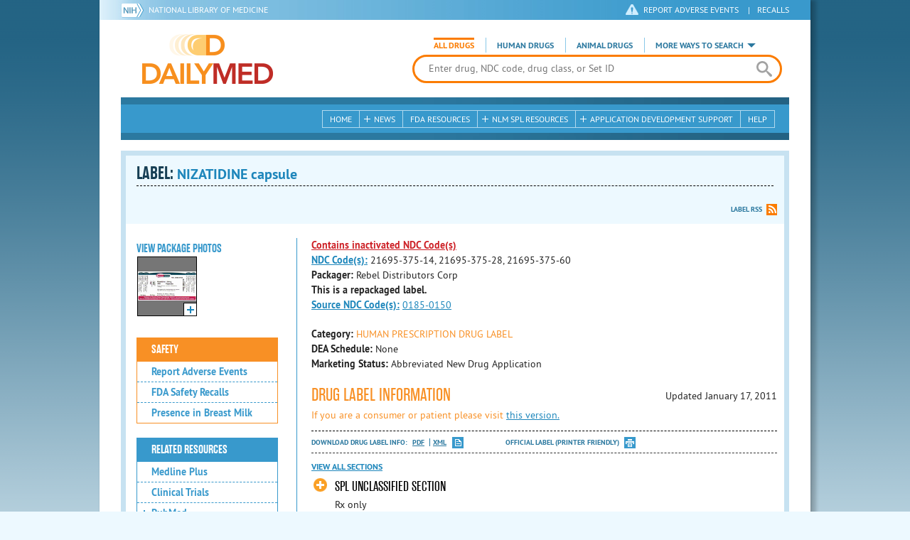

--- FILE ---
content_type: text/html; charset=utf-8
request_url: https://dailymed.nlm.nih.gov/dailymed/drugInfo.cfm?setid=0131d303-52c4-4ea7-a560-b529bb2c1616
body_size: 41115
content:


<!DOCTYPE html>
<html lang="en" class="js flexbox canvas canvastext webgl no-touch geolocation postmessage no-websqldatabase indexeddb hashchange history draganddrop websockets rgba hsla multiplebgs backgroundsize borderimage borderradius boxshadow textshadow opacity cssanimations csscolumns cssgradients no-cssreflections csstransforms csstransforms3d csstransitions fontface generatedcontent video audio localstorage sessionstorage webworkers applicationcache svg inlinesvg smil svgclippaths">
<head>
    <script async="" src="https://www.google-analytics.com/analytics.js"></script>


    <meta http-equiv="X-UA-Compatible" content="IE=edge,chrome=1">
    <meta charset="utf-8">

    <title>DailyMed - NIZATIDINE capsule
</title>


    <!--[if lt IE 9]>
    <script src="/public/dailymed-cf/js/dist/html5shiv.min.3c56770289c2.js"></script>
    <![endif]-->


    <script src="/public/dailymed-cf/js/dist/modernizr-3.11.4.min.921695bdca0e.js"></script>


    <link rel="stylesheet" type="text/css" media="screen" href="/public/dailymed-cf/css/dist/skeleton.min.fb2db142f138.css">
    <link rel="stylesheet" type="text/css" media="screen" href="/public/dailymed-cf/css/dist/jquery.jqzoom.min.89392bd41573.css">
    <link rel="stylesheet" type="text/css" media="screen" href="/public/dailymed-cf/css/dist/style.min.59b4b7f34cb7.css">
    <link rel="stylesheet" type="text/css" media="screen" href="/public/dailymed-cf/css/dist/header-search.min.eea1281afe55.css">
    <link rel="stylesheet" type="text/css" media="all" href="/public/dailymed-cf/css/dist/responsive.min.6324314a027d.css">
    <link rel="stylesheet" type="text/css" media="print" href="/public/dailymed-cf/css/dist/print.min.5ba1333521c7.css">


    <!--[if !IE]><!-->
    <link rel="stylesheet" type="text/css" media="all" href="/public/dailymed-cf/css/dist/responsive-tables.min.89cf9d65e02d.css">
    <!--<![endif]-->

    <link rel="icon" href="/public/dailymed-cf/images/favicons/favicon.a3a2ecfedb48.ico" type="image/x-icon">
    <link rel="shortcut icon" href="/public/dailymed-cf/images/favicons/favicon.a3a2ecfedb48.ico" type="image/x-icon">

    <link rel="apple-touch-icon" sizes="57x57"
          href="/public/dailymed-cf/images/favicons/apple-touch-icon-57x57.551b40214e2e.png">
    <link rel="apple-touch-icon" sizes="114x114"
          href="/public/dailymed-cf/images/favicons/apple-touch-icon-114x114.18e3a547d8d8.png">
    <link rel="apple-touch-icon" sizes="72x72"
          href="/public/dailymed-cf/images/favicons/apple-touch-icon-72x72.4cd403cdd8f5.png">
    <link rel="apple-touch-icon" sizes="144x144"
          href="/public/dailymed-cf/images/favicons/apple-touch-icon-144x144.655e01119648.png">
    <link rel="apple-touch-icon" sizes="60x60"
          href="/public/dailymed-cf/images/favicons/apple-touch-icon-60x60.c667e1428dbe.png">
    <link rel="apple-touch-icon" sizes="120x120"
          href="/public/dailymed-cf/images/favicons/apple-touch-icon-120x120.45df671d0fa9.png">
    <link rel="apple-touch-icon" sizes="76x76"
          href="/public/dailymed-cf/images/favicons/apple-touch-icon-76x76.14a7deb12638.png">
    <link rel="apple-touch-icon" sizes="152x152"
          href="/public/dailymed-cf/images/favicons/apple-touch-icon-152x152.e3d4eeb542e1.png">
    <link rel="icon" type="image/png" href="/public/dailymed-cf/images/favicons/favicon-196x196.72e09c75d674.png"
          sizes="196x196">
    <link rel="icon" type="image/png" href="/public/dailymed-cf/images/favicons/favicon-160x160.8d5774747cd8.png"
          sizes="160x160">
    <link rel="icon" type="image/png" href="/public/dailymed-cf/images/favicons/favicon-96x96.2b6a2c65a1b6.png" sizes="96x96">
    <link rel="icon" type="image/png" href="/public/dailymed-cf/images/favicons/favicon-16x16.dc240103492d.png" sizes="16x16">
    <link rel="icon" type="image/png" href="/public/dailymed-cf/images/favicons/favicon-32x32.af3426e58db1.png" sizes="32x32">
    <meta name="msapplication-config" content="/public/dailymed-cf/images/favicons/browserconfig.661265bbe824.xml">
    <meta name="msapplication-TileColor" content="#da532c">
    <meta name="msapplication-TileImage" content="/public/dailymed-cf/images/favicons/mstile-144x144.901f370760b3.png">

    <meta name="description" content="">
    <meta name="keywords" content="">
    <meta name="robots" content="noimageindex, noodp, noydir">

    <meta name="viewport" id="viewport"
          content="width=device-width,minimum-scale=1.0,maximum-scale=10.0,initial-scale=1.0">

    <!-- Magnific Popup core CSS file -->
    <link rel="stylesheet" href="/public/dailymed-cf/css/dist/magnific-popup.min.7f5c47ac776f.css">

    <meta name="format-detection" content="telephone=no">

    <script>(function (w, d, s, l, i) {
        w[l] = w[l] || [];
        w[l].push({
            'gtm.start':
                new Date().getTime(), event: 'gtm.js'
        });
        var f = d.getElementsByTagName(s)[0],
            j = d.createElement(s), dl = l != 'dataLayer' ? '&l=' + l : '';
        j.async = true;
        j.src =
            '//www.googletagmanager.com/gtm.js?id=' + i + dl;
        f.parentNode.insertBefore(j, f);
    })(window, document, 'script', 'dataLayer', 'GTM-KTSCX6');</script>

    <style type="text/css"></style>
</head>
<body class="inner drug-info">

<!-- Google Tag Manager -->
<noscript>
    <iframe src="//www.googletagmanager.com/ns.html?id=GTM-KTSCX6" height="0" width="0"
            style="display:none;visibility:hidden" title="googletagmanager"></iframe>
</noscript>
<!-- End Google Tag Manager -->

<!-- DailyMed Message Banner -->
<div class="message-banner"></div>
<!-- End DailyMed Message Banner -->

<div class="container_1000 bg_shadow">
    <div style="width: 0; height: 0;"><a href="#" id="top-of-page" aria-label="top of the page"></a></div>
    
    <header>
        <div class="topHeader">
            <ul id="skip">
                
                <li><a href="#skip-main-content" id="anch_1">Skip to Main Content</a></li>
            </ul>

            <nav class="topHeaderNav">
                <div class="topNIHLogo mobileview">
                    <a href="https://www.nih.gov" class="top-logo" title="National Institutes of Health" target="_blank" rel="noopener noreferrer" id="anch_2">
                        <img src="/public/dailymed-cf/images/nih-toplogo.d2574727ba84.png" alt="NIH Logo">
                    </a>
                    <a href="//www.nlm.nih.gov" title="National Library of Medicine" target="_blank" rel="noopener noreferrer" id="anch_3">National Library of Medicine</a>
                </div>
                <div class="container">
                    <div class="sixteen columns">
                        <div class="topNIHLogo">
                            <a href="https://www.nih.gov" class="top-logo" title="National Institutes of Health" target="_blank" rel="noopener noreferrer" id="anch_4">
                                <img src="/public/dailymed-cf/images/nih-toplogo.d2574727ba84.png" alt="NIH Logo">
                            </a>
                            <a href="//www.nlm.nih.gov" title="National Library of Medicine" target="_blank" rel="noopener noreferrer" id="anch_5">National Library of Medicine</a>
                        </div>

                        <ul>
                            <li class="safety"><a href="//www.accessdata.fda.gov/scripts/medwatch/"
                                                  target="_blank" rel="noopener noreferrer" title="Safety Reporting and Recalls"
                                                  id="anch_6">REPORT ADVERSE EVENTS</a> <span>|</span><a
                                    href="https://www.fda.gov/safety/recalls-market-withdrawals-safety-alerts" target="_blank" rel="noopener noreferrer"
                                    title="Safety Reporting and Recalls" id="anch_7">Recalls</a></li>
                        </ul>
                    </div>
                </div>
            </nav>
            <div class="divider"></div>
        </div>
        <div class="dailymedlogoprint"><img alt="DailyMed" src="/public/dailymed-cf/images/logo.92e1fa515f68.png"></div>
        


<div class="bottomHeader">
    <div class="header-image">


        <div class="mobile-menu-btn closed" tabindex="0"></div>

        <div class="mobile-menu" style="display: none;">


            <div class="mobile-menu-container">
                <div class="pro-menu active">
                    <div class="first half">
                        <ul>
                            <li><a href="/dailymed/index.cfm" id="anch_8">Home</a></li>

                            <li>
                                News

                                <ul>
                                    <li><a href="/dailymed/dailymed-announcements.cfm"
                                        id="anch_9">DailyMed Announcements</a></li>

                                    <li><a href="/dailymed/rss-updates.cfm" id="anch_10">Get RSS News &amp; Updates</a>
                                    </li>
                                </ul>
                            </li>

                            <li><a href="/dailymed/about-dailymed.cfm" id="anch_11">About Dailymed</a></li>

                            <li>
                                <a href="https://support.nlm.nih.gov/support/create-case/"
                                   target="_blank" rel="noopener noreferrer" id="anch_12">Customer Support</a></li>

                            <li>
                                Safety Reporting &amp; Recalls

                                <ul>
                                    <li><a href="//www.accessdata.fda.gov/scripts/medwatch/"
                                        id="anch_13">Report Adverse Events</a></li>

                                    <li><a href="https://www.fda.gov/safety/recalls-market-withdrawals-safety-alerts" id="anch_14">FDA Saftey Recalls</a>
                                    </li>
                                </ul>
                            </li>

                            <li>
                                <a href="/dailymed/fda-drug-guidance.cfm" id="anch_15">FDA Resources</a>

                            </li>
                        </ul>
                    </div>

                    <div class="last half">
                        <ul>
                            <li>
                                NLM SPL Resources

                                <ul>
                                    <li>
                                        <a href="/dailymed/spl-resources.cfm" id="anch_16">Download Data</a>

                                        <ul>
                                            <li><a href="/dailymed/spl-resources-all-drug-labels.cfm"
                                                id="anch_17">- All Drug Labels</a></li>

                                            <li><a href="/dailymed/spl-resources-all-indexing-files.cfm"
                                                id="anch_18">- All Indexing &amp; REMS Files</a></li>


                                            <li><a href="/dailymed/spl-resources-all-mapping-files.cfm"
                                                id="anch_19">- All Mapping Files</a></li>
                                        </ul>
                                    </li>

                                    <li><a href="/dailymed/splimage-guidelines.cfm" id="anch_20">SPL Image Guidelines</a>
                                    </li>

                                    <li><a href="/dailymed/spl-resources-presentations-articles.cfm"
                                        id="anch_21">Articles &amp; Presentations</a></li>
                                </ul>
                            </li>

                            <li>
                                Application Development Support

                                <ul>
                                    <li>
                                        <a href="/dailymed/app-support.cfm" id="anch_22">Resources</a>

                                        <ul>
                                            <li><a href="/dailymed/app-support-web-services.cfm"
                                                id="anch_23">- Web Services</a></li>


                                            <li><a href="/dailymed/app-support-mapping-files.cfm"
                                                id="anch_24">- Mapping Files</a></li>
                                        </ul>
                                    </li>
                                </ul>
                            </li>

                            <li><a href="/dailymed/help.cfm" id="anch_25">Help</a></li>
                        </ul>
                    </div>
                </div>


            </div>
        </div>


        <a href="/dailymed/index.cfm" class="logo" title="DailyMed" id="anch_26">DailyMed</a>

        <div class="header-search-container">
            <div id="header-search">


                <form action="/dailymed/search.cfm">

                    <div class="searchNav">
                        <ul class="searchType">
                            <li class="all active">

                                <input class="hidden" name="labeltype" id="labeltype-all" value="all" type="radio">
                                <label for="labeltype-all">All Drugs</label>

                            </li>

                            <li class="human">

                                <input class="hidden" name="labeltype" id="labeltype-human" value="human" type="radio">
                                <label for="labeltype-human">Human Drugs</label>

                            </li>

                            <li class="animal">

                                <input class="hidden" name="labeltype" id="labeltype-animal" value="animal"
                                       type="radio">
                                <label for="labeltype-animal">Animal Drugs</label>

                            </li>


                            <li class="more-ways" id="header-search-more-ways">
                                <a href="#" id="more-ways-button" class="more-ways-label">More ways to search</a>
                                <ul id="more-ways-dropdown" class="dropdown" style="display:none;">
                                    <li>
                                        <a href="/dailymed/advanced-search.cfm" id="anch_28">Advanced Search</a>
                                    </li>
                                    <li>
                                        <a href="/dailymed/browse-drug-classes.cfm" id="anch_29">Browse Drug Classes</a>
                                    </li>
                                    <li>
                                        <a href="/dailymed/archives/index.cfm" id="anch_30">Labeling Archives</a>
                                    </li>
                                </ul>
                            </li>

                        </ul>
                    </div>


                    <div class="searchForm">


                        <div class="searchInput">
                            <input id="searchQuery" name="query" tabindex="0"
                                   placeholder="Enter drug, NDC code, drug class, or Set ID" autocorrect="off"
                                   autocapitalize="off" class="ui-autocomplete-input" autocomplete="off" type="text">

                            <button class="search-button" aria-label="search" ></button>

                        </div>

                        <input class="search" tabindex="0" title="Search" value="Search" type="submit">
                    </div>
                </form>
            </div>
        </div>

        <div class="mobile-search-btn" tabindex="0"></div>

        
        <div class="header-bg"></div>
        

        <div class="divider"></div>
    </div>

    <div class="bottomHeaderContent">


        <div class="search mobile-search">
            <div class="divider_10 nomargin mobileview"></div>


            <form action="/dailymed/search.cfm">

                <div class="searchNav">
                    <ul class="searchType">
                        <li class="all active">

                            <input class="hidden" name="labeltype" id="labeltype-all-2" value="all" type="radio">
                            <label for="labeltype-all-2">All Drugs</label>

                        </li>

                        <li class="human">

                            <input class="hidden" name="labeltype" id="labeltype-human-2" value="human" type="radio">
                            <label for="labeltype-human-2">Human Drugs</label>

                        </li>

                        <li class="animal">

                            <input class="hidden" name="labeltype" id="labeltype-animal-2" value="animal" type="radio">
                            <label for="labeltype-animal-2">Animal Drugs</label>

                        </li>


                    </ul>
                </div>


                <div class="searchForm">


                    <div class="searchInput">
                        <input id="searchToolsQuery" name="query" tabindex="0"
                               placeholder="Enter drug, NDC code, drug class, or Set ID" autocorrect="off"
                               autocapitalize="off" class="ui-autocomplete-input" autocomplete="off" type="text">
                    </div>


                    <input class="search" tabindex="0" title="Search" value="Search" type="submit">
                </div>
            </form>

            <div class="divider"></div>

            <nav class="bottomHeaderNav">
                <noscript>
                    <div class="tabletnav no-js">
                        <div class="col">
                            <ul>
                                <li><a href="/dailymed/index.cfm">Home</a></li>
                                <li>News
                                    <ul>
                                        <li><a href="/dailymed/dailymed-announcements.cfm">DailyMed Announcements</a></li>
                                        <li><a href="/dailymed/rss-updates.cfm">Get RSS News & Updates</a></li>
                                    </ul>
                                </li>
                            </ul>
                        </div>

                        <div class="col">
                            <ul>
                                <li>Search
                                    <ul>
                                        <li><a href="/dailymed/advanced-search.cfm">Advanced Search</a></li>
                                        <li><a href="/dailymed/browse-drug-classes.cfm">Browse Drug Classes</a></li>
                                        <li><a href="/dailymed/archives/index.cfm">Labels Archives</a></li>
                                    </ul>
                                </li>
                            </ul>
                        </div>

                        <div class="col">
                            <ul>
                                <li><a href="/dailymed/fda-drug-guidance.cfm">FDA Resources</a></li>
                                <li>NLM SPL Resources
                                    <ul>
                                        <li><a href="/dailymed/spl-resources.cfm">Download Data</a>
                                            <ul>
                                                <li><a href="/dailymed/spl-resources-all-drug-labels.cfm">All Drug
                                                    Labels</a></li>
                                                <li><a href="/dailymed/spl-resources-all-indexing-files.cfm">All Index
                                                    Files</a></li>
                                                <li><a href="/dailymed/spl-resources-all-mapping-files.cfm">All Mapping
                                                    Files</a></li>
                                            </ul>
                                        </li>
                                        <li><a href="/dailymed/splimage-guidelines.cfm">SPL Image Guidelines</a></li>
                                        <li><a href="/dailymed/spl-resources-presentations-articles.cfm">Presentations
                                            &amp; Articles</a></li>
                                    </ul>
                                </li>
                            </ul>
                        </div>

                        <div class="col">
                            <ul>
                                <li>Application Development Support
                                    <ul>
                                        <li><a href="/dailymed/app-support.cfm">Resources</a>
                                            <ul>
                                                <li><a href="/dailymed/app-support-web-services.cfm">Web Services</a></li>
                                                <li><a href="/dailymed/app-support-mapping-files.cfm">Mapping Files</a>
                                                </li>
                                            </ul>
                                        </li>
                                    </ul>
                                </li>
                                <li><a href="/dailymed/help.cfm">Help</a></li>
                            </ul>
                        </div>
                    </div>
                </noscript>


                <ul class="webview hasjs">
                    <li><a href="/dailymed/index.cfm" title="Home" id="anch_32">Home</a></li>

                    <li>
                        
                        <a href="#" title="News" id="anch_33">
                        
                        News</a>
                        <ul class="sub-menu">
                            <li><a href="/dailymed/dailymed-announcements.cfm" id="anch_34">DailyMed Announcements</a>
                            </li>
                            <li><a href="/dailymed/rss-updates.cfm" id="anch_35">Get RSS News &amp; Updates</a></li>
                        </ul>
                    </li>

                    <li>
                        
                        <a href="/dailymed/fda-drug-guidance.cfm" title="FDA Resources" id="anch_36">
                        
                        FDA Resources</a>
                    </li>

                    <li>
                        
                        <a href="#" title="Structured Product Labeling (SPL) resources for industry professionals."
                           id="anch_37">
                        
                        NLM SPL Resources</a>
                        <ul class="sub-menu">
                            <li><a href="/dailymed/spl-resources.cfm" id="anch_38">Download Data</a>
                                <ul>
                                    <li><a href="/dailymed/spl-resources-all-drug-labels.cfm"
                                        id="anch_39">All Drug Labels</a></li>
                                    <li><a href="/dailymed/spl-resources-all-indexing-files.cfm"
                                        id="anch_40">All Indexing &amp; REMS Files</a></li>

                                    <li><a href="/dailymed/spl-resources-all-mapping-files.cfm"
                                        id="anch_41">All Mapping Files</a></li>
                                </ul>
                            </li>
                            <li><a href="/dailymed/splimage-guidelines.cfm" id="anch_42">SPL Image Guidelines</a></li>
                            <li><a href="/dailymed/spl-resources-presentations-articles.cfm"
                                id="anch_43">Presentations &amp; Articles</a></li>
                        </ul>
                    </li>

                    <li>
                        
                        <a href="#" title="Application Development Support" id="anch_44">
                        
                        Application Development Support</a>
                        <ul class="sub-menu">
                            <li><a href="/dailymed/app-support.cfm" id="anch_45">Resources</a>
                                <ul>
                                    <li><a href="/dailymed/app-support-web-services.cfm" id="anch_46">Web Services</a>
                                    </li>

                                    <li><a href="/dailymed/app-support-mapping-files.cfm" id="anch_47">Mapping Files</a>
                                    </li>
                                </ul>
                            </li>
                        </ul>
                    </li>

                    <li>
                        
                        <a href="/dailymed/help.cfm" title="Help" id="anch_48">
                        
                        Help</a>
                    </li>
                </ul>

                <ul class="tabletview hasjs">
                    <li><a href="/dailymed/advanced-search.cfm" title="Advanced Search" id="anch_49">Advanced Search</a>
                    </li>
                    <li class="viewmore"><a href="#" title="View More" id="anch_50">View More</a>
                        <ul>
                            <li><span>News</span>
                                <ul>
                                    <li><a href="/dailymed/dailymed-announcements.cfm"
                                        id="anch_51">DailyMed Announcements</a></li>
                                    <li><a href="/dailymed/rss-updates.cfm" id="anch_52">Get RSS News &amp; Updates</a>
                                    </li>
                                </ul>
                            </li>

                            <li><span>Safety Reporting and Recalls</span>
                                <ul>
                                    <li><a href="//www.accessdata.fda.gov/scripts/medwatch/" target="_blank"
                                           rel="noopener noreferrer" id="anch_53">Report Adverse Events</a></li>
                                    <li><a href="https://www.fda.gov/safety/recalls-market-withdrawals-safety-alerts" target="_blank"
                                        rel="noopener noreferrer" id="anch_54">FDA Saftey Recalls</a></li>
                                </ul>
                            </li>

                            <li>
                                <a href="/dailymed/fda-drug-guidance.cfm" id="anch_55">FDA Resources</a>
                            </li>


                            <li><span>NLM SPL Resources</span>
                                <ul>
                                    <li><a href="/dailymed/spl-resources.cfm" id="anch_56">Download Data</a>
                                        <ul>
                                            <li><a href="/dailymed/spl-resources-all-drug-labels.cfm"
                                                id="anch_57">- All Drug Labels</a></li>
                                            <li><a href="/dailymed/spl-resources-all-indexing-files.cfm"
                                                id="anch_58">- All Indexing &amp; REMS Files</a></li>

                                            <li><a href="/dailymed/spl-resources-all-mapping-files.cfm"
                                                id="anch_59">- All Mapping Files</a></li>
                                        </ul>
                                    </li>

                                    <li><a href="/dailymed/splimage-guidelines.cfm" id="anch_60">SPL Image Guidelines</a>
                                    </li>

                                    <li><a href="/dailymed/spl-resources-presentations-articles.cfm"
                                        id="anch_61">Presentations &amp; Articles</a></li>
                                </ul>
                            </li>
                            <li><span>Application Development Support</span>
                                <ul>
                                    <li><a href="/dailymed/app-support.cfm" id="anch_62">Resources</a>
                                        <ul>
                                            <li><a href="/dailymed/app-support-web-services.cfm"
                                                id="anch_63">- Web Services</a></li>

                                            <li><a href="/dailymed/app-support-mapping-files.cfm"
                                                id="anch_64">- Mapping Files</a></li>
                                        </ul>
                                    </li>

                                </ul>
                            </li>
                            <li><a href="/dailymed/help.cfm" title="Help" id="anch_65">Help</a></li>
                        </ul>
                    </li>
                    <li class="mobileview viewmore" tabindex="0"><a title="View More" href="#"
                        id="anch_66">View More</a>
                        <ul>
                            <li tabindex="0"><a title="Browse Drug Classes" href="/dailymed/browse-drug-classes.cfm"
                                                id="anch_67">Browse Drug Classes</a></li>
                            <li tabindex="0"><a title="Labeling Archives" href="/dailymed/archives/index.cfm"
                                                id="anch_68">Labeling Archives</a></li>
                        </ul>
                    </li>
                </ul>


                <ul class="mobileview hasjs">
                    <li><a href="/dailymed/advanced-search.cfm" title="Advanced Search" id="anch_70">Advanced Search</a>
                    </li>
                    <li tabindex="0" class="viewmore"><a href="#" title="View More" id="anch_71">View More</a>
                        <ul>
                            <li tabindex="0"><a href="/dailymed/browse-drug-classes.cfm" title="Browse Drug Classes"
                                                id="anch_72">Browse Drug Classes</a></li>
                            <li tabindex="0"><a href="/dailymed/archives/index.cfm" title="Labeling Archives"
                                                id="anch_73">Labeling Archives</a></li>
                        </ul>
                    </li>
                </ul>
            </nav>
            <div class="divider_10 nomargin"></div>
        </div>

    </div>

    <div class="divider"></div>
</div>
</header>
<!-- skip link to main content -->
<div id="skip-main-content"></div>

    
    <div class="container">
        <div class="main-content">
            
            <div class="header">
                <div class="header-top">
                    <!-- Title plus div for body.about div.about background, added div container for h1 and li menu -->
                    
    <h1>Label: <span class="long-title" id="drug-label">NIZATIDINE capsule<br></span></h1>

                </div>
                

<ul class="tools">
    
    <li class="rss"><a href="#modal-label-rss" class="modal-open" id="anch_75">Label RSS</a></li>
    
</ul>

                
            </div>
            
            

    <div class="four columns sidebar" id="leftmenu">
        <section>
            <article>

                <div class="w-photos">
                    
                       <div class="mod drug-photos">
                            <h2><a id="anch_dj_80">View Package Photos</a></h2>
                            <ul>
                                <li>
                                    <ul>
                                        
                                            
                                            <li class="img package-photo">
                                                <a href="/dailymed/image.cfm?name=0131d303-52c4-4ea7-a560-b529bb2c1616-02.jpg&amp;setid=0131d303-52c4-4ea7-a560-b529bb2c1616&amp;type=img"
                                                   class="thumbnail" title="Package Photo" data-photo-type="package"
                                                   data-slideorder="0">
                                                    <img id="zoom_1" title="Package Photo"
                                                         alt="Package Photo"
                                                         data-zoom-image="/dailymed/image.cfm?name=0131d303-52c4-4ea7-a560-b529bb2c1616-02.jpg&amp;setid=0131d303-52c4-4ea7-a560-b529bb2c1616&amp;type=img"
                                                         src="/dailymed/image.cfm?name=0131d303-52c4-4ea7-a560-b529bb2c1616-02.jpg&amp;setid=0131d303-52c4-4ea7-a560-b529bb2c1616&amp;type=img"
                                                         data-photo-type="package">
                                                    <span class="enlarge"></span>
                                                </a>
                                            </li>
                                            
                                        
                                    </ul>
                                </li>
                            </ul>
                           
                        </div>
                    


                </div>

                <div class="mod-wrap">
                    <div class="mod blue-list page-jump">
                        <h2><a href="#drug-information" id="anch_dj_84">Drug Label Info</a></h2>
                    </div>

                    <div class="mod blue-list orange">
                        <h2><a href="#" id="anch_dj_85">Safety</a></h2>
                        <ul>
                            

                            
                                <li>
                                    <a href="//www.accessdata.fda.gov/scripts/medwatch/ " target="_blank" rel="noopener noreferrer" id="anch_dj_86">Report Adverse Events</a>
                                </li>
                                <li><a href="https://www.fda.gov/safety/recalls-market-withdrawals-safety-alerts" target="_blank" rel="noopener noreferrer" id="anch_dj_87">FDA Safety Recalls</a>
                                </li>
                                <li>
                                    <a href="https://ncbi.nlm.nih.gov/books/n/lactmed/LM373"
                                       target="_blank" rel="noopener noreferrer" id="anch_dj_88">Presence in Breast Milk</a>
                                </li>
                            
                        </ul>
                    </div>

                    <div class="mod blue-list">
                        <h2><a href="#" id="anch_dj_89">Related Resources</a></h2>
                        <ul>
                            
                            <li>
                                <a href="//vsearch.nlm.nih.gov/vivisimo/cgi-bin/query-meta?v:project=medlineplus&amp;query=NIZATIDINE"
                                   target="_blank" rel="noopener noreferrer" id="anch_dj_90">Medline Plus</a>
                            </li>
                            

                            <li>
                                <a href="//www.clinicaltrials.gov/search?term=NIZATIDINE"
                                   target="blank" id="anch_dj_91">Clinical Trials</a>
                            </li>
                            
                            <li>
                                <a href="#" id="pubmed-menu" class="toggle">PubMed</a>
                                <ul>
                                    <li>
                                        <a href="//www.ncbi.nlm.nih.gov/sites/entrez?DB=pubmed&amp;term=NIZATIDINE[All+Fields]"
                                           title="Link opens new window for All Citations" target="pubmed" id="anch_dj_93">All
                                            Citations</a>
                                    </li>
                                    <li>
                                        <a href="//www.ncbi.nlm.nih.gov/sites/entrez?DB=pubmed&amp;term=NIZATIDINE/AE"
                                           title="Link opens new window for Adverse Effects" target="pubmed"
                                           id="anch_dj_94">Adverse Effects</a>
                                    </li>
                                    <li>
                                        <a href="//www.ncbi.nlm.nih.gov/sites/entrez?DB=pubmed&amp;term=NIZATIDINE/TU"
                                           title="Link opens new window for Therapeutic Use" target="pubmed"
                                           id="anch_dj_95">Therapeutic Use</a>
                                    </li>
                                    <li>
                                        <a href="//www.ncbi.nlm.nih.gov/sites/entrez?DB=pubmed&amp;term=NIZATIDINE/PD"
                                           title="Link opens new window for Pharmacology" target="pubmed" id="anch_dj_96">Pharmacology</a>
                                    </li>
                                    <li>
                                        <a href="//www.ncbi.nlm.nih.gov/sites/entrez?DB=pubmed&amp;term=NIZATIDINE[All+Fields]+AND+Clinical+Trial[ptyp]"
                                           title="Link opens new window for Clinical Trials" target="pubmed"
                                           id="anch_dj_97">Clinical Trials</a>
                                    </li>
                                </ul>
                            </li>
                            <li>
                                <a href="https://www.drugbank.ca/search?utf8=%E2%9C%93&amp;query=APRD00706&amp;search_type=drugs&amp;button="
                                   target="_blank" rel="noopener noreferrer" id="anch_dj_98">Biochemical Data Summary</a>
                            </li>
                            
                        </ul>
                    </div>

                    <div class="mod blue-list">
                        <h2><a href="#" id="anch_dj_99">More Info For This Drug</a></h2>
                        <ul>
                            
                            <li><a href="#modal-label-archives" class="modal-open" id="anch_100">View Labeling Archives</a></li>
                            <li><a href="#modal-rx-norm" class="modal-open" id="anch_101">RxNorm</a></li>
                            
                            <li><a href="#modal-label-rss" class="modal-open" id="anch_102">Get Label RSS Feed</a></li>
                            
                            <li><a href="#modal-codes" class="modal-open" id="anch_103">View NDC Code(s)<span class="tag">NEW!</span></a></li>
                            
                        </ul>
                    </div>

                </div>
            </article>
        </section>
    </div>

    <div class="content-wide">
        <article>
            <ul class="drug-information">
                
                
                    <li>
                        <strong>
                        
                            
                                <a class="tip modal-open inactive-ndc-tag" rel="tooltip" title="<b>This SPL contains inactivated NDCs listed by the FDA initiated compliance action." href="#modal-codes" id="anch_dj_102">Contains inactivated NDC Code(s)</a><br>
                            
                            <a class="tip" rel="tooltip"
                               title="<b>NDC (National Drug Code)</b> - Each drug product is assigned this unique number which can be found on the drug's outer packaging."
                               href="#" id="anch_dj_103">NDC Code(s):</a>
                        
                        </strong>
                        <span id="item-code-s">
                            
                                21695-375-14, 
                            
                                21695-375-28, 
                            
                                21695-375-60
                            
                            
                        </span>
                    </li>
                
                
                    <li><strong>Packager: </strong>Rebel Distributors Corp</li>
                
                
                    <li><strong>This is a repackaged label.</strong></li>
                    <li>
                        <strong><a class="tip" rel="tooltip" title="This is a repackaged label. The source NDC Code refers to the unique number assigned to the original label." href="#">Source NDC Code(s):</a></strong>
                        <span id="item-code-sndc">
                            
                                <a href="/dailymed/search.cfm?searchdb=ndc&query=0185-0150">0185-0150</a>
                                
                            
                            
                        </span>
                    </li>
                
            </ul>
            <ul class="drug-information">
                
                <li>
                    <strong>Category:</strong>
                    <span id="category" class="orangetext ">HUMAN PRESCRIPTION DRUG LABEL </span>
                </li>
                
                
                <li>
                    <strong>DEA Schedule:</strong>
                    <span id="dea-schedule">None</span>
                </li>

                
                <li>
                    <strong>Marketing Status:</strong> <span id="marketing-status">Abbreviated New Drug Application</span>
                </li>
                
                
            </ul>
            

            <div id="drug-information" class="toggle">

                <h2><a id="druglabel"></a>Drug Label Information</h2>
                <p class="date">Updated
                    January 17, 2011
                </p>
                
                <p class="orangetext">If you are a consumer or patient please visit
                    <a class="audience-context-switch consumer" href="/dailymed/drugInfo.cfm?setid=0131d303-52c4-4ea7-a560-b529bb2c1616&audience=consumer"
                        id="anch_dj_105">this version.</a></p>
                

                <ul class="tools">
                    <li class="download">Download DRUG LABEL INFO: <a download="" class="pdf"
                                                                      href="/dailymed/getFile.cfm?setid=0131d303-52c4-4ea7-a560-b529bb2c1616&type=pdf"
                                                                      target="_blank" id="anch_dj_106">PDF</a>
                        <a download="" class="xml"
                           href="/dailymed/getFile.cfm?setid=0131d303-52c4-4ea7-a560-b529bb2c1616&type=zip"
                           target="_blank" id="anch_dj_107">XML</a>
                    </li>
                    

                    <li class="print">
                        <a href="/dailymed/fda/fdaDrugXsl.cfm?setid=0131d303-52c4-4ea7-a560-b529bb2c1616&type=display"
                           target="_blank" id="anch_dj_108">Official Label (Printer Friendly)</a>
                    </li>
                </ul>

                <div class="drug-label-sections">
                    <div class="control-nav show-js" style="display: block;">
                        <a class="open-all" href="#" id="anch_dj_109" style="display: inline;">View All Sections</a><a
                            class="close-all" href="#" id="anch_dj_dj_110" style="display: none;">Close All Sections</a>
                    </div>
                    <ul>
                        
                            
                                <li >
                                    <a href="#" id="anch_dj_dj-dj_1" class="">SPL UNCLASSIFIED SECTION</a>
                                    
                                    <div class="Section toggle-content closed long-content" data-sectioncode="42229-5">
<a name="i4i_section_id_4133379a-a05a-4646-9cf4-9b57047b8526"></a><a name="section-1"></a>
<p></p>
<p class="First">
<span class="Bold">Rx only</span>
</p>
</div>
                                </li>
                            
                        
                            
                                <li >
                                    <a href="#" id="anch_dj_dj-dj_2" class="">DESCRIPTION</a>
                                    
                                    <div class="Section toggle-content closed long-content" data-sectioncode="34089-3">
<a name="i4i_description_id_f21d12a7-40da-44bf-adc8-328bf3212826"></a><a name="section-2"></a>
<p></p>

<p class="First">Nizatidine USP is a histamine H2-receptor antagonist. Chemically, it is <span class="Italics">N</span>-[2-[[[2-[(dimethylamino)methyl]-4-thiazolyl]methyl]thio]ethyl]-<span class="Italics">N’</span>-methyl-2-nitro-1,1-ethenediamine.</p>
<p>The structural formula is as follows:</p>
<div class="Figure">
<img alt="Chemical Structure" src="/dailymed/image.cfm?name=0131d303-52c4-4ea7-a560-b529bb2c1616-01.jpg&amp;setid=0131d303-52c4-4ea7-a560-b529bb2c1616"/></div>
<p>Nizatidine has the molecular formula C<span class="Sub">12</span>H<span class="Sub">21</span>N<span class="Sub">5</span>O<span class="Sub">2</span>S<span class="Sub">2</span> representing a molecular weight of 331.46. It is an off-white to buff crystalline solid that is soluble in water. Nizatidine has a bitter taste and mild sulfur-like odor.</p>
<p>Each capsule for oral administration contains nizatidine 150 mg (0.45 mmol) or 300 mg (0.91 mmol), pregelatinized starch, povidone, corn starch, talc, croscarmellose sodium, dimethicone, gelatin, titanium dioxide, pharmaceutical glaze (modified), synthetic black iron oxide, propylene glycol, FD&amp;C blue #2 aluminum lake, FD&amp;C red #40 aluminum lake, FD&amp;C blue #1 aluminum lake, and D&amp;C yellow #10 aluminum lake. The 150 mg capsule also contains yellow iron oxide, and the 300 mg capsule also contains D&amp;C red #28, FD&amp;C blue #1, and FD&amp;C yellow #6.</p>
</div>
                                </li>
                            
                        
                            
                                <li >
                                    <a href="#" id="anch_dj_dj-dj_3" class="">CLINICAL PHARMACOLOGY</a>
                                    
                                    <div class="Section toggle-content closed long-content" data-sectioncode="34090-1">
<a name="i4i_clinical_pharmacology_id_60e9e45c-791e-45d8-80a4-24c3bfe201f6"></a><a name="section-3"></a>
<p></p>

<p class="First">Nizatidine is a competitive, reversible inhibitor of histamine at the histamine H2-receptors, particularly those in the gastric parietal cells.</p>
<div class="Section" data-sectioncode="42229-5">
<a name="i4i_section_id_f5b59e38-8c4a-47dd-a45d-ee040d5b79f4"></a><a name="section-3.1"></a>
<p></p>
<h2>Antisecretory Activity</h2>
<div class="Section" data-sectioncode="42229-5">
<a name="i4i_section_id_ad954e93-3bc5-4105-ac92-6405efe7c616"></a><a name="section-3.1.1"></a>
<p></p>
<h3>Effects on Acid Secretion</h3>
<p class="First">
<span class="Bold"> </span>Nizatidine significantly inhibited nocturnal gastric acid secretion for up to 12 hours. Nizatidine also significantly inhibited gastric acid secretion stimulated by food, caffeine, betazole, and pentagastrin (Table 1).</p>
<a name="id_47b52304-12e9-4b42-a9f1-aa2983df45f7"></a>
<div class="scrollingtable"><table border="single" width="456.000">
<caption>
<span>Table 1 Effect of Oral Nizatidine on Gastric Acid Secretion</span>
</caption>
<col width="17.1%"/>
<col width="16.0%"/>
<col width="13.4%"/>
<col width="13.4%"/>
<col width="13.4%"/>
<col width="13.4%"/>
<col width="13.4%"/>
<tbody class="Headless">
<tr class="First">
<td align="left" class="Lrule Rrule Toprule" valign="middle"></td><td align="center" class="Rrule" valign="middle">Time After Dose (h)</td><td align="center" class="Rrule" colspan="5" valign="middle"><span class="Underline">% Inhibition of Gastric Acid Output by Dose (mg)</span></td>
</tr>
<tr>
<td align="left" class="Botrule Lrule Rrule" valign="middle"></td><td align="center" class="Botrule Rrule" valign="middle"></td><td align="center" class="Botrule Rrule" valign="middle">20 - 50</td><td align="center" class="Botrule Rrule" valign="middle">75</td><td align="center" class="Botrule Rrule" valign="middle">100</td><td align="center" class="Botrule Rrule" valign="middle">150</td><td align="center" class="Botrule Rrule" valign="middle">300</td>
</tr>
<tr>
<td align="left" class="Lrule Rrule" valign="middle">Nocturnal</td><td align="center" class="Rrule" valign="middle">Up to 10</td><td align="center" class="Rrule" valign="middle">57</td><td align="center" class="Rrule" valign="middle"></td><td align="center" class="Rrule" valign="middle">73</td><td align="center" class="Rrule" valign="middle"></td><td align="center" class="Rrule" valign="middle">90</td>
</tr>
<tr>
<td align="left" class="Lrule Rrule" valign="middle">Betazole</td><td align="center" class="Rrule" valign="middle">Up to 3</td><td align="center" class="Rrule" valign="middle"></td><td align="center" class="Rrule" valign="middle">93</td><td align="center" class="Rrule" valign="middle"></td><td align="center" class="Rrule" valign="middle">100</td><td align="center" class="Rrule" valign="middle">99</td>
</tr>
<tr>
<td align="left" class="Lrule Rrule" valign="middle">Pentagastrin</td><td align="center" class="Rrule" valign="middle">Up to 6</td><td align="center" class="Rrule" valign="middle"></td><td align="center" class="Rrule" valign="middle">25</td><td align="center" class="Rrule" valign="middle"></td><td align="center" class="Rrule" valign="middle">64</td><td align="center" class="Rrule" valign="middle">67</td>
</tr>
<tr>
<td align="left" class="Lrule Rrule" valign="middle">Meal</td><td align="center" class="Rrule" valign="middle">Up to 4</td><td align="center" class="Rrule" valign="middle">41</td><td align="center" class="Rrule" valign="middle">64</td><td align="center" class="Rrule" valign="middle"></td><td align="center" class="Rrule" valign="middle">98</td><td align="center" class="Rrule" valign="middle">97</td>
</tr>
<tr class="Last">
<td align="left" class="Botrule Lrule Rrule" valign="middle">Caffeine</td><td align="center" class="Rrule" valign="middle">Up to 3</td><td align="center" class="Rrule" valign="middle"></td><td align="center" class="Rrule" valign="middle">73</td><td align="center" class="Rrule" valign="middle"></td><td align="center" class="Rrule" valign="middle">85</td><td align="center" class="Botrule Rrule" valign="middle">96</td>
</tr>
</tbody>
</table></div>
</div>
<div class="Section" data-sectioncode="42229-5">
<a name="i4i_section_id_dba5bcf5-e2a2-4d68-8b69-96b86fa96b5f"></a><a name="section-3.1.2"></a>
<p></p>
<h3>Effects on Other Gastrointestinal Secretions</h3>
<div class="Section" data-sectioncode="42229-5">
<a name="i4i_section_id_45881492-a2bf-4bc6-ae94-577dcd7ad42f"></a><a name="section-3.1.2.1"></a>
<p></p>
<h4>
<span class="Bold"> </span>Pepsin</h4>
<p class="First"> Oral administration of 75 to 300 mg of nizatidine did not affect pepsin activity in gastric secretions. Total pepsin output was reduced in proportion to the reduced volume of gastric secretions.</p>
</div>
<div class="Section" data-sectioncode="42229-5">
<a name="i4i_section_id_d20466a1-87b4-49e9-b3fa-aacfef08c113"></a><a name="section-3.1.2.2"></a>
<p></p>
<h4>Intrinsic Factor</h4>
<p class="First">Oral administration of 75 to 300 mg of nizatidine increased betazolestimulated secretion of intrinsic factor.</p>
</div>
<div class="Section" data-sectioncode="42229-5">
<a name="i4i_section_id_29c5ba35-6a6c-4f94-9c07-ef0b9b8aa478"></a><a name="section-3.1.2.3"></a>
<p></p>
<h4>Serum Gastrin Concentration</h4>
<p class="First"> Nizatidine had no effect on basal serum gastrin concentration. No rebound of gastrin secretion was observed when food was ingested 12 hours after administration of nizatidine.</p>
</div>
</div>
<div class="Section" data-sectioncode="42229-5">
<a name="i4i_section_id_0346abfa-650d-4408-b854-7966fb952272"></a><a name="section-3.1.3"></a>
<p></p>
<h3>Other Pharmacologic Actions</h3>
<div class="Section" data-sectioncode="42229-5">
<a name="i4i_section_id_81007105-b13c-49c2-ad22-e966911a2286"></a><a name="section-3.1.3.1"></a>
<p></p>
<h4>
<span class="Bold"> </span>Hormones</h4>
<p class="First"> Nizatidine was not shown to affect the serum concentrations of gonadotropins, prolactin, growth hormone, antidiuretic hormone, cortisol, triiodothyronine, thyroxin, testosterone, 5α-dihydrotestosterone, androstenedione, or estradiol.</p>
<p>Nizatidine had no demonstrable antiandrogenic action.</p>
</div>
</div>
<div class="Section" data-sectioncode="42229-5">
<a name="i4i_section_id_540647d0-922b-43ad-b904-1eb468c60e47"></a><a name="section-3.1.4"></a>
<p></p>
<h3>Pharmacokinetics</h3>
<p class="First">
<span class="Bold"> </span>The absolute oral bioavailability of nizatidine exceeds 70%. Peak plasma concentrations (700 to 1,800 mcg/L for a 150 mg dose and 1,400 to 3,600 mcg/L for a 300 mg dose) occur from 0.5 to 3 hours following the dose. A concentration of 1,000 mcg/L is equivalent to 3 μmol/L; a dose of 300 mg is equivalent to 905 μmoles. Plasma concentrations 12 hours after administration are less than 10 mcg/L. The elimination half-life is 1 to 2 hours, plasma clearance is 40 to 60 L/h, and the volume of distribution is 0.8 to 1.5 L/kg. Because of the short half-life and rapid clearance of nizatidine, accumulation of the drug would not be expected in individuals with normal renal function who take either 300 mg once daily at bedtime or 150 mg twice daily. Nizatidine exhibits dose proportionality over the recommended dose range.</p>
<p>The oral bioavailability of nizatidine is unaffected by concomitant ingestion of the anticholinergic propantheline. Antacids consisting of aluminum and magnesium hydroxides with simethicone decrease the absorption of nizatidine by about 10%. With food, the AUC and Cmax increase by approximately 10%.</p>
<p>In humans, less than 7% of an oral dose is metabolized as N2-monodesmethylnizatidine, an H2-receptor antagonist, which is the principal metabolite excreted in the urine. Other likely metabolites are the N2-oxide (less than 5% of the dose) and the S-oxide (less than 6% of the dose).</p>
<p>More than 90% of an orally administered dose of nizatidine is excreted in the urine within 12 hours. About 60% of an oral dose is excreted as unchanged drug. Renal clearance is about 500 mL/min, which indicates excretion by active tubular secretion. Less than 6% of an administered dose is eliminated in the feces.</p>
<p>Moderate to severe renal impairment significantly prolongs the half-life and decreases the clearance of nizatidine. In individuals who are functionally anephric, the half-life is 3.5 to 11 hours, and the plasma clearance is 7 to 14 L/h. To avoid accumulation of the drug in individuals with clinically significant renal impairment, the amount and/or frequency of doses of nizatidine should be reduced in proportion to the severity of dysfunction (see <span class="Bold"><a href="#i4i_dosage_admin_id_47862681-f7cd-4532-ab21-454ea1a5dc3b">DOSAGE AND ADMINISTRATION</a></span>).</p>
<p>Approximately 35% of nizatidine is bound to plasma protein, mainly to α<span class="Sub">1</span>-acid glycoprotein. Warfarin, diazepam, acetaminophen, propantheline, phenobarbital, and propranolol did not affect plasma protein binding of nizatidine in vitro.</p>
</div>
</div>
<div class="Section" data-sectioncode="42229-5">
<a name="i4i_section_id_f2f0fa3a-e548-42e1-b558-106a7765b276"></a><a name="section-3.2"></a>
<p></p>
<h2>Clinical Trials</h2>
<div class="Section" data-sectioncode="42229-5">
<a name="i4i_section_id_a4a23dc9-2fe8-4a60-b655-85895c0da8e5"></a><a name="section-3.2.1"></a>
<p></p>
<h3>Active Duodenal Ulcer</h3>
<p class="First">
<span class="Bold"> </span>In multicenter, double-blind, placebo-controlled studies in the United States, endoscopically diagnosed duodenal ulcers healed more rapidly following administration of nizatidine, 300 mg h.s. or 150 mg b.i.d., than with placebo (Table 2). Lower doses, such as 100 mg h.s., had slightly lower effectiveness.</p>
<a name="id_390b8c18-dc60-491d-bab5-8cc91cc24f46"></a>
<div class="scrollingtable"><table border="single" width="441.000">
<caption>
<span>Table 2 Healing Response of Ulcers to Nizatidine</span>
</caption>
<col width="14.3%"/>
<col width="14.3%"/>
<col width="14.3%"/>
<col width="14.3%"/>
<col width="14.3%"/>
<col width="14.3%"/>
<col width="14.3%"/>
<tfoot>
<tr>
<td align="left" colspan="7">
<dl class="Footnote">
<dt>
<a href="#footnote-reference-1" name="footnote-1">*</a>
</dt>
<dd>P&lt;0.01 as compared with placebo.</dd>
<dt>
<a href="#footnote-reference-2" name="footnote-2">†</a>
</dt>
<dd>P&lt;0.05 as compared with placebo.</dd>
</dl>
</td>
</tr>
</tfoot>
<tbody class="Headless">
<tr class="First">
<td align="left" class="Toprule" valign="middle"></td><td align="center" class="Botrule" colspan="4" valign="middle">NIZATIDINE</td><td align="center" class="Toprule" rowspan="2" valign="middle"><span class="Underline">Placebo</span></td><td align="left" rowspan="2" valign="top"></td>
</tr>
<tr>
<td align="left" valign="middle"></td><td align="center" colspan="2" valign="middle"><span class="Underline">300 mg h.s.</span></td><td align="center" colspan="2" valign="middle"><span class="Underline">150 mg b.i.d.</span></td>
</tr>
<tr>
<td align="left" valign="middle"></td><td align="center" valign="middle">Number <span class="Underline">Entered</span></td><td align="center" valign="middle">
<p class="First">Healed/</p>
<span class="Underline">Evaluable</span></td><td align="center" valign="middle">Number <span class="Underline">Entered</span></td><td align="center" valign="middle">
<p class="First">Healed/</p>
<span class="Underline">Evaluable</span></td><td align="center" valign="middle">Number <span class="Underline">Entered</span></td><td align="center" valign="middle">
<p class="First">Healed/</p>
<span class="Underline">Evaluable</span></td>
</tr>
<tr>
<td align="left" valign="middle">STUDY 1</td><td align="center" valign="middle"></td><td align="center" valign="middle"></td><td align="center" valign="middle"></td><td align="center" valign="middle"></td><td align="center" valign="middle"></td><td align="center" valign="middle"></td>
</tr>
<tr>
<td align="left" valign="middle"> Week 2</td><td align="center" valign="middle"></td><td align="center" valign="middle"></td><td align="center" valign="middle">276</td><td align="center" valign="middle">92/265 (35%)<a class="Sup" href="#footnote-1" name="footnote-reference-1">*</a></td><td align="center" valign="middle">279</td><td align="center" valign="middle">55/260 (21%)</td>
</tr>
<tr>
<td align="left" valign="middle"> Week 4</td><td align="center" valign="middle"></td><td align="center" valign="middle"></td><td align="center" valign="middle"></td><td align="center" valign="middle">198/259 (76%)<a class="Sup" href="#footnote-1">*</a></td><td align="center" valign="middle"></td><td align="center" valign="middle">95/243 (39%)</td>
</tr>
<tr>
<td align="left" valign="middle">STUDY 2</td><td align="center" valign="middle"></td><td align="center" valign="middle"></td><td align="center" valign="middle"></td><td align="center" valign="middle"></td><td align="center" valign="middle"></td><td align="center" valign="middle"></td>
</tr>
<tr>
<td align="left" valign="middle"> Week 2</td><td align="center" valign="middle">108</td><td align="center" valign="middle">24/103 (23%)<a class="Sup" href="#footnote-1">*</a></td><td align="center" valign="middle">106</td><td align="center" valign="middle">27/101 (27%)<a class="Sup" href="#footnote-1">*</a></td><td align="center" valign="middle">101</td><td align="center" valign="middle">9/93 (10%)</td>
</tr>
<tr>
<td align="left" valign="middle"> Week 4</td><td align="center" valign="middle"></td><td align="center" valign="middle">65/97 (67%)<a class="Sup" href="#footnote-1">*</a></td><td align="center" valign="middle"></td><td align="center" valign="middle">66/97 (68%)<a class="Sup" href="#footnote-1">*</a></td><td align="center" valign="middle"></td><td align="center" valign="middle">24/84 (29%)</td>
</tr>
<tr>
<td align="left" valign="middle">STUDY 3</td><td align="center" valign="middle"></td><td align="center" valign="middle"></td><td align="center" valign="middle"></td><td align="center" valign="middle"></td><td align="center" valign="middle"></td><td align="center" valign="middle"></td>
</tr>
<tr>
<td align="left" valign="middle"> Week 2</td><td align="center" valign="middle">92</td><td align="center" valign="middle">22/90 (24%)<a class="Sup" href="#footnote-2" name="footnote-reference-2">†</a> </td><td align="center" valign="middle"></td><td align="center" valign="middle"></td><td align="center" valign="middle">98</td><td align="center" valign="middle">13/92 (14%)</td>
</tr>
<tr>
<td align="left" valign="middle"> Week 4</td><td align="center" valign="middle"></td><td align="center" valign="middle">52/85 (61%)<a class="Sup" href="#footnote-1">*</a></td><td align="center" valign="middle"></td><td align="center" valign="middle"></td><td align="center" valign="middle"></td><td align="center" valign="middle">29/88 (33%)</td>
</tr>
<tr class="Last">
<td align="left" class="Botrule" valign="middle"> Week 8</td><td align="center" class="Botrule" valign="middle"></td><td align="center" class="Botrule" valign="middle">68/83 (82%)<a class="Sup" href="#footnote-1">*</a></td><td align="center" class="Botrule" valign="middle"></td><td align="center" class="Botrule" valign="middle"></td><td align="center" class="Botrule" valign="middle"></td><td align="center" class="Botrule" valign="middle">39/79 (49%)</td>
</tr>
</tbody>
</table></div>
</div>
<div class="Section" data-sectioncode="42229-5">
<a name="i4i_section_id_e8895e89-2fc0-4951-a5ee-fdd800ba97c0"></a><a name="section-3.2.2"></a>
<p></p>
<h3>Maintenance of Healed Duodenal Ulcer</h3>
<p class="First"> Treatment with a reduced dose of nizatidine has been shown to be effective as maintenance therapy following healing of active duodenal ulcers. In multicenter, double-blind, placebo-controlled studies conducted in the United States, 150 mg of nizatidine taken at bedtime resulted in a significantly lower incidence of duodenal ulcer recurrence in patients treated for up to 1 year (Table 3).</p>
<a name="id_b3ae3bda-57d4-44f8-bffc-d6bc15f1dd23"></a>
<div class="scrollingtable"><table border="single" width="444.000">
<caption>
<span>Table 3 Percentage of Ulcers Recurring by 3, 6, and 12 Months in Double-Blind Studies Conducted in the United States</span>
</caption>
<col width="33.3%"/>
<col width="33.3%"/>
<col width="33.3%"/>
<tfoot>
<tr>
<td align="left" colspan="3">
<dl class="Footnote">
<dt>
<a href="#footnote-reference-3" name="footnote-3">*</a>
</dt>
<dd>P&lt;0.001 as compared with placebo.</dd>
</dl>
</td>
</tr>
</tfoot>
<tbody class="Headless">
<tr class="First">
<td align="center" class="Toprule" valign="top"><span class="Underline">Month</span></td><td align="center" class="Toprule" valign="top"><span class="Underline">Nizatidine, 150 mg h.s.</span></td><td align="center" valign="top"><span class="Underline">Placebo</span></td>
</tr>
<tr>
<td align="center" valign="top">3</td><td align="center" valign="top">13% (28/208)<a class="Sup" href="#footnote-3" name="footnote-reference-3">*</a></td><td align="center" valign="top">40% (82/204)</td>
</tr>
<tr>
<td align="center" valign="top">6</td><td align="center" valign="top">24% (45/188)<a class="Sup" href="#footnote-3">*</a></td><td align="center" valign="top">57% (106/187)</td>
</tr>
<tr class="Last">
<td align="center" class="Botrule" valign="top">12</td><td align="center" class="Botrule" valign="top">34% (57/166)<a class="Sup" href="#footnote-3">*</a></td><td align="center" class="Botrule" valign="top">64% (112/175)</td>
</tr>
</tbody>
</table></div>
</div>
<div class="Section" data-sectioncode="42229-5">
<a name="i4i_section_id_f27927f2-bdd1-4b77-b44a-644e39f07526"></a><a name="section-3.2.3"></a>
<p></p>
<h3>Gastroesophageal Reflux Disease (GERD)</h3>
<p class="First">
<span class="Bold"> </span>In 2 multicenter, double-blind, placebo-controlled clinical trials performed in the United States and Canada, nizatidine was more effective than placebo in improving endoscopically diagnosed esophagitis and in healing erosive and ulcerative esophagitis.</p>
<p>In patients with erosive or ulcerative esophagitis, 150 mg b.i.d. of nizatidine given to 88 patients compared with placebo in 98 patients in Study 1 yielded a higher healing rate at 3 weeks (16% vs 7%) and at 6 weeks (32% vs 16%, P&lt;0.05). Of 99 patients on nizatidine and 94 patients on placebo, Study 2 at the same dosage yielded similar results at 6 weeks (21% vs 11%, P&lt; 0.05) and at 12 weeks (29% vs 13%, P&lt;0.01).</p>
<p>In addition, relief of associated heartburn was greater in patients treated with nizatidine. Patients treated with nizatidine consumed fewer antacids than did patients treated with placebo.</p>
</div>
<div class="Section" data-sectioncode="42229-5">
<a name="i4i_section_id_a2dd937d-bcc8-40c7-84e9-6606caf9e7e7"></a><a name="section-3.2.4"></a>
<p></p>
<h3>Active Benign Gastric Ulcer</h3>
<p class="First">
<span class="Bold"> </span>In a multicenter, double-blind, placebo-controlled study conducted in the United States and Canada, endoscopically diagnosed benign gastric ulcers healed significantly more rapidly following administration of nizatidine than of placebo (Table 4).</p>
<a name="id_d05fd44c-7c2f-44ee-b281-9bbec02acf3d"></a>
<div class="scrollingtable"><table border="single" width="440.000">
<caption>
<span>Table 4</span>
</caption>
<col width="17.7%"/>
<col width="32.3%"/>
<col width="25.0%"/>
<col width="25.0%"/>
<tfoot>
<tr>
<td align="left" colspan="4">
<dl class="Footnote">
<dt>
<a href="#footnote-reference-4" name="footnote-4">*</a>
</dt>
<dd>P-values are one-sided, obtained by Chi-square test, and not adjusted for multiple comparisons.</dd>
</dl>
</td>
</tr>
</tfoot>
<tbody class="Headless">
<tr class="First">
<td align="center" class="Botrule Lrule Rrule Toprule" valign="middle">Week</td><td align="center" class="Botrule Rrule" valign="middle">Treatment</td><td align="center" class="Botrule Rrule" valign="middle">Healing Rate</td><td align="center" class="Botrule Rrule" valign="middle">
<p class="First">Vs. Placebo </p>p-value<a class="Sup" href="#footnote-4" name="footnote-reference-4">*</a></td>
</tr>
<tr>
<td align="center" class="Botrule Lrule Rrule" valign="middle">4</td><td align="center" class="Botrule Rrule" valign="middle">Nizatidine 300 mg h.s.</td><td align="center" class="Botrule Rrule" valign="middle">52/153 (34%)</td><td align="center" class="Botrule Rrule" valign="middle">0.342</td>
</tr>
<tr>
<td align="center" class="Botrule Lrule Rrule" valign="middle"></td><td align="center" class="Botrule Rrule" valign="middle">Nizatidine 150 mg b.i.d.</td><td align="center" class="Botrule Rrule" valign="middle">65/151 (43%)</td><td align="center" class="Botrule Rrule" valign="middle">0.022</td>
</tr>
<tr>
<td align="center" class="Botrule Lrule Rrule" valign="middle"></td><td align="center" class="Botrule Rrule" valign="middle">Placebo</td><td align="center" class="Botrule Rrule" valign="middle">48/151 (32%)</td><td align="center" class="Botrule Rrule" valign="middle"></td>
</tr>
<tr>
<td align="center" class="Botrule Lrule Rrule" valign="middle">8</td><td align="center" class="Botrule Rrule" valign="middle">Nizatidine 300 mg h.s.</td><td align="center" class="Botrule Rrule" valign="middle">99/153 (65%)</td><td align="center" class="Botrule Rrule" valign="middle">0.011</td>
</tr>
<tr>
<td align="center" class="Botrule Lrule Rrule" valign="middle"></td><td align="center" class="Botrule Rrule" valign="middle">Nizatidine 150 mg b.i.d.</td><td align="center" class="Botrule Rrule" valign="middle">105/151 (70%)</td><td align="center" class="Botrule Rrule" valign="middle">&lt;0.001</td>
</tr>
<tr class="Last">
<td align="center" class="Botrule Lrule Rrule" valign="middle"></td><td align="center" class="Rrule" valign="middle">Placebo</td><td align="center" class="Rrule" valign="middle">78/151 (52%)</td><td align="center" class="Botrule Rrule" valign="middle"></td>
</tr>
</tbody>
</table></div>
<p>In a multicenter, double-blind, comparator-controlled study in Europe, healing rates for patients receiving nizatidine (300 mg h.s. or 150 mg b.i.d.) were equivalent to rates for patients receiving a comparator drug, and statistically superior to historical placebo control rates.</p>
</div>
</div>
</div>
                                </li>
                            
                        
                            
                                <li >
                                    <a href="#" id="anch_dj_dj-dj_4" class="">INDICATIONS AND USAGE</a>
                                    
                                    <div class="Section toggle-content closed long-content" data-sectioncode="34067-9">
<a name="i4i_indications_id_66966d5d-b2a1-49fe-8c05-00c63ba5c8e4"></a><a name="section-4"></a>
<p></p>

<p class="First">Nizatidine is indicated for up to 8 weeks for the treatment of active duodenal ulcer. In most patients, the ulcer will heal within 4 weeks.</p>
<p>Nizatidine is indicated for maintenance therapy for duodenal ulcer patients, at a reduced dosage of 150 mg h.s. after healing of an active duodenal ulcer. The consequences of continuous therapy with nizatidine for longer than 1 year are not known.</p>
<p>Nizatidine is indicated for up to 12 weeks for the treatment of endoscopically diagnosed esophagitis, including erosive and ulcerative esophagitis, and associated heartburn due to GERD.</p>
<p>Nizatidine is indicated for up to 8 weeks for the treatment of active benign gastric ulcer. Before initiating therapy, care should be taken to exclude the possibility of malignant gastric ulceration.</p>
</div>
                                </li>
                            
                        
                            
                                <li >
                                    <a href="#" id="anch_dj_dj-dj_5" class="">CONTRAINDICATIONS</a>
                                    
                                    <div class="Section toggle-content closed long-content" data-sectioncode="34070-3">
<a name="i4i_contraindications_id_937b40d0-e20d-41cc-806f-0c1fdf2c577f"></a><a name="section-5"></a>
<p></p>

<p class="First">Nizatidine is contraindicated in patients with known hypersensitivity to the drug. Because cross sensitivity in this class of compounds has been observed, H2-receptor antagonists, including nizatidine, should not be administered to patients with a history of hypersensitivity to other H2-receptor antagonists.</p>
</div>
                                </li>
                            
                        
                            
                                <li >
                                    <a href="#" id="anch_dj_dj-dj_6" class="">PRECAUTIONS</a>
                                    
                                    <div class="Section toggle-content closed long-content" data-sectioncode="42232-9">
<a name="i4i_precautions_id_76bf76cf-8d2b-4861-8f9b-a365e6752e6c"></a><a name="section-6"></a>
<p></p>

<div class="Section" data-sectioncode="42229-5">
<a name="i4i_section_id_a9712fb2-df8b-45a5-beb1-36bf22d59a46"></a><a name="section-6.1"></a>
<p></p>
<h2>
<span class="Italics">General</span>
</h2>
<p class="First">Symptomatic response to nizatidine therapy does not preclude the presence of gastric malignancy.</p>
<p>Because nizatidine is excreted primarily by the kidney, dosage should be reduced in patients with moderate to severe renal insufficiency (see <a href="#i4i_dosage_admin_id_47862681-f7cd-4532-ab21-454ea1a5dc3b">DOSAGE AND ADMINISTRATION</a>).</p>
<p>Pharmacokinetic studies in patients with hepatorenal syndrome have not been done. Part of the dose of nizatidine is metabolized in the liver. In patients with normal renal function and uncomplicated hepatic dysfunction, the disposition of nizatidine is similar to that in normal subjects.</p>
</div>
<div class="Section" data-sectioncode="42229-5">
<a name="i4i_section_id_30f01109-f97e-4192-8296-43b8d686d782"></a><a name="section-6.2"></a>
<p></p>
<h2>
<span class="Italics">Laboratory Tests</span>
</h2>
<p class="First">False-positive tests for urobilinogen with Multistix<span class="Sup">®</span> may occur during therapy with nizatidine.</p>
</div>
<div class="Section" data-sectioncode="42229-5">
<a name="i4i_section_id_48c8aa9b-033d-493e-9cfb-e390634a4705"></a><a name="section-6.3"></a>
<p></p>
<h2>
<span class="Italics">Drug Interactions</span>
</h2>
<p class="First">No interactions have been observed between nizatidine and theophylline, chlordiazepoxide, lorazepam, lidocaine, phenytoin, and warfarin. Nizatidine does not inhibit the cytochrome P-450-linked drug-metabolizing enzyme system; therefore, drug interactions mediated by inhibition of hepatic metabolism are not expected to occur. In patients given very high doses (3,900 mg) of aspirin daily, increases in serum salicylate levels were seen when nizatidine, 150 mg b.i.d., was administered concurrently.</p>
</div>
<div class="Section" data-sectioncode="42229-5">
<a name="i4i_section_id_000ae831-6880-432d-ae11-ec4f8b6d1ab8"></a><a name="section-6.4"></a>
<p></p>
<h2>
<span class="Italics">Carcinogenesis, Mutagenesis, Impairment of Fertility</span>
</h2>
<p class="First">A 2-year oral carcinogenicity study in rats with doses as high as 500 mg/kg/day (about 13 times the recommended human dose based on body surface area) showed no evidence of a carcinogenic effect. There was a dose-related increase in the density of enterochromaffin-like (ECL) cells in the gastric oxyntic mucosa. In a 2-year study in mice, there was no evidence of a carcinogenic effect in male mice; although hyperplastic nodules of the liver were increased in the high-dose males as compared with placebo. Female mice given the high dose of nizatidine (2,000 mg/kg/day, about 27 times the recommended human dose based on body surface area) showed marginally statistically significant increases in hepatic carcinoma and hepatic nodular hyperplasia with no numerical increase seen in any of the other dose groups. The rate of hepatic carcinoma in the high-dose animals was within the historical control limits seen for the strain of mice used. The female mice were given a dose larger than the maximum tolerated dose, as indicated by excessive (30%) weight decrement as compared with concurrent controls and evidence of mild liver injury (transaminase elevations). The occurrence of a marginal finding at high dose only in animals given an excessive and somewhat hepatotoxic dose, with no evidence of a carcinogenic effect in rats, male mice, and female mice (given up to 360 mg/kg/day, about 5 times the recommended human dose based on body surface aea), and a negative mutagenicity battery are not considered evidence of a carcinogenic potential for nizatidine.</p>
<p>Nizatidine was not mutagenic in a battery of tests performed to evaluate its potential genetic toxicity, including bacterial mutation tests, unscheduled DNA synthesis, sister chromatid exchange, mouse lymphoma assay, chromosome aberration tests, and a micronucleus test.</p>
<p>In a 2-generation, perinatal and postnatal fertility study in rats, doses of nizatidine up to 650 mg/kg/day (about 17.5 times the recommended human dose based on body surface area) produced no adverse effects on the reproductive performance of parental animals or their progeny.</p>
</div>
<div class="Section" data-sectioncode="42229-5">
<a name="i4i_section_id_45d612f7-5411-4c70-8da3-5c661e321298"></a><a name="section-6.5"></a>
<p></p>
<h2>
<span class="Italics">Pregnancy</span>
</h2>
<p class="First">
<span class="Bold"><span class="Italics">Teratogenic Effects–Pregnancy Category B: </span></span>Oral reproduction studies in pregnant rats at doses up to 1500 mg/kg/day (about 40.5 times the recommended human dose based on body surface area) and in pregnant rabbits at doses up to 275 mg/kg/day (about 14.6 times the recommended human dose based on body surface area) have revealed no evidence of impaired fertility or harm to the fetus due to nizatidine. There are, however, no adequate and well-controlled studies in pregnant women. Because animal reproduction studies are not always predictive of human response, this drug should be used during pregnancy only if clearly needed.</p>
</div>
<div class="Section" data-sectioncode="42229-5">
<a name="i4i_section_id_0fb7e6c7-9c1d-47aa-bfe4-afcc502eff92"></a><a name="section-6.6"></a>
<p></p>
<h2>
<span class="Italics">Nursing Mothers</span>
</h2>
<p class="First">Studies conducted in lactating women have shown that 0.1% of the administered oral dose of nizatidine is secreted in human milk in proportion to plasma concentrations. Because of the growth depression in pups reared by lactating rats treated with nizatidine, a decision should be made whether to discontinue nursing or discontinue the drug, taking into account the importance of the drug to the mother.</p>
</div>
<div class="Section" data-sectioncode="42229-5">
<a name="i4i_section_id_9c041b22-927b-440f-a0a8-8716b6ff8bc5"></a><a name="section-6.7"></a>
<p></p>
<h2>
<span class="Italics">Pediatric Use</span>
</h2>
<p class="First">Safety and effectiveness in pediatric patients have not been established.</p>
</div>
<div class="Section" data-sectioncode="42229-5">
<a name="i4i_section_id_2d2db8a7-17f9-447a-9ab6-361debbf6271"></a><a name="section-6.8"></a>
<p></p>
<h2>
<span class="Italics">Geriatric Use</span>
</h2>
<p class="First">Of the 955 patients in clinical studies who were treated with nizatidine, 337 (35.3%) were 65 and older. No overall differences in safety or effectiveness were observed between these and younger subjects. Other reported clinical experience has not identified differences in responses between the elderly and younger patients, but greater sensitivity of some older individuals cannot be ruled out.</p>
<p>This drug is known to be substantially excreted by the kidney, and the risk of toxic reactions to this drug may be greater in patients with impaired renal function. Because elderly patients are more likely to have decreased renal function, care should be taken in dose selection, and it may be useful to monitor renal function (see <span class="Bold"><a href="#i4i_dosage_admin_id_47862681-f7cd-4532-ab21-454ea1a5dc3b">DOSAGE AND ADMINISTRATION</a></span>).</p>
</div>
</div>
                                </li>
                            
                        
                            
                                <li >
                                    <a href="#" id="anch_dj_dj-dj_7" class="">ADVERSE REACTIONS</a>
                                    
                                    <div class="Section toggle-content closed long-content" data-sectioncode="34084-4">
<a name="i4i_adverse_effects_id_d28f4b66-12ff-4140-949a-badf13bc3b40"></a><a name="section-7"></a>
<p></p>

<p class="First">Worldwide, controlled clinical trials of nizatidine included over 6,000 patients given nizatidine in studies of varying durations. Placebo-controlled trials in the United States and Canada included over 2,600 patients given nizatidine and over 1,700 given placebo. Among the adverse events in these placebo-controlled trials, anemia (0.2% vs 0%) and urticaria (0.5% vs 0.1%) were significantly more common in the nizatidine group.</p>
<div class="Section" data-sectioncode="42229-5">
<a name="i4i_section_id_566c6d45-f328-49ba-ab4b-9c6ebbf95a40"></a><a name="section-7.1"></a>
<p></p>
<h2>Incidence in Placebo-Controlled Clinical Trials in the United States and Canada</h2>
<p class="First">Table 5 lists adverse events that occurred at a frequency of 1% or more among nizatidine-treated patients who participated in placebo-controlled trials. The cited figures provide some basis for estimating the relative contribution of drug and nondrug factors to the side effect incidence rate in the population studied.</p>
<a name="id_75d9343c-7bd7-43f7-899c-5128e37108bf"></a>
<div class="scrollingtable"><table border="single" width="444.000">
<caption>
<span>Table 5 INCIDENCE OF TREATMENT-EMERGENT ADVERSE EVENTS IN PLACEBO-CONTROLLED CLINICAL TRIALS IN THE UNITED STATES AND CANADA</span>
</caption>
<col width="33.3%"/>
<col width="33.3%"/>
<col width="33.3%"/>
<tfoot>
<tr>
<td align="left" colspan="3">
<dl class="Footnote">
<dt>
<a href="#footnote-reference-5" name="footnote-5">*</a>
</dt>
<dd>Events reported by at least 1% of nizatidine-treated patients are included.</dd>
</dl>
</td>
</tr>
</tfoot>
<tbody class="Headless">
<tr class="First">
<td align="left" class="Toprule" valign="middle"></td><td align="center" colspan="2" valign="middle"><span class="Underline">Percentage of Patients Reporting Event</span></td>
</tr>
<tr>
<td align="left" class="Botrule" valign="middle">Body System/Adverse Event<a class="Sup" href="#footnote-5" name="footnote-reference-5">*</a>*</td><td align="center" class="Botrule" valign="middle">Nizatidine (N=2,694)</td><td align="center" class="Botrule" valign="middle">Placebo (N=1,729)</td>
</tr>
<tr>
<td align="left" valign="middle"><span class="Bold">Body as a Whole</span></td><td align="center" valign="middle"></td><td align="center" valign="middle"></td>
</tr>
<tr>
<td align="left" valign="middle"> Headache</td><td align="center" valign="middle">16.6</td><td align="center" valign="middle">15.6</td>
</tr>
<tr>
<td align="left" valign="middle"> Abdominal pain</td><td align="center" valign="middle">7.5</td><td align="center" valign="middle">12.5</td>
</tr>
<tr>
<td align="left" valign="middle"> Pain</td><td align="center" valign="middle">4.2</td><td align="center" valign="middle">3.8</td>
</tr>
<tr>
<td align="left" valign="middle"> Asthenia</td><td align="center" valign="middle">3.1</td><td align="center" valign="middle">2.9</td>
</tr>
<tr>
<td align="left" valign="middle"> Back pain</td><td align="center" valign="middle">2.4</td><td align="center" valign="middle">2.6</td>
</tr>
<tr>
<td align="left" valign="middle"> Chest pain</td><td align="center" valign="middle">2.3</td><td align="center" valign="middle">2.1</td>
</tr>
<tr>
<td align="left" valign="middle"> Infection</td><td align="center" valign="middle">1.7</td><td align="center" valign="middle">1.1</td>
</tr>
<tr>
<td align="left" valign="middle"> Fever</td><td align="center" valign="middle">1.6</td><td align="center" valign="middle">2.3</td>
</tr>
<tr>
<td align="left" valign="middle"> Surgical procedure</td><td align="center" valign="middle">1.4</td><td align="center" valign="middle">1.5</td>
</tr>
<tr>
<td align="left" valign="middle"> Injury, accident</td><td align="center" valign="middle">1.2</td><td align="center" valign="middle">0.9</td>
</tr>
<tr>
<td align="left" valign="middle"><span class="Bold">Digestive</span></td><td align="center" valign="middle"></td><td align="center" valign="middle"></td>
</tr>
<tr>
<td align="left" valign="middle"> Diarrhea</td><td align="center" valign="middle">7.2</td><td align="center" valign="middle">6.9</td>
</tr>
<tr>
<td align="left" valign="middle"> Nausea</td><td align="center" valign="middle">5.4</td><td align="center" valign="middle">7.4</td>
</tr>
<tr>
<td align="left" valign="middle"> Flatulence</td><td align="center" valign="middle">4.9</td><td align="center" valign="middle">5.4</td>
</tr>
<tr>
<td align="left" valign="middle"> Vomiting</td><td align="center" valign="middle">3.6</td><td align="center" valign="middle">5.6</td>
</tr>
<tr>
<td align="left" valign="middle"> Dyspepsia</td><td align="center" valign="middle">3.6</td><td align="center" valign="middle">4.4</td>
</tr>
<tr>
<td align="left" valign="middle"> Constipation</td><td align="center" valign="middle">2.5</td><td align="center" valign="middle">3.8</td>
</tr>
<tr>
<td align="left" valign="middle"> Dry mouth</td><td align="center" valign="middle">1.4</td><td align="center" valign="middle">1.3</td>
</tr>
<tr>
<td align="left" valign="middle"> Nausea and vomiting</td><td align="center" valign="middle">1.2</td><td align="center" valign="middle">1.9</td>
</tr>
<tr>
<td align="left" valign="middle"> Anorexia</td><td align="center" valign="middle">1.2</td><td align="center" valign="middle">1.6</td>
</tr>
<tr>
<td align="left" valign="middle"> Gastrointestinal disorder</td><td align="center" valign="middle">1.1</td><td align="center" valign="middle">1.2</td>
</tr>
<tr>
<td align="left" valign="middle"> Tooth disorder</td><td align="center" valign="middle">1.0</td><td align="center" valign="middle">0.8</td>
</tr>
<tr>
<td align="left" valign="middle"><span class="Bold">Musculoskeletal</span></td><td align="center" valign="middle"></td><td align="center" valign="middle"></td>
</tr>
<tr>
<td align="left" valign="middle"> Myalgia</td><td align="center" valign="middle">1.7</td><td align="center" valign="middle">1.5</td>
</tr>
<tr>
<td align="left" valign="middle"><span class="Bold">Nervous</span></td><td align="center" valign="middle"></td><td align="center" valign="middle"></td>
</tr>
<tr>
<td align="left" valign="middle"> Dizziness</td><td align="center" valign="middle">4.6</td><td align="center" valign="middle">3.8</td>
</tr>
<tr>
<td align="left" valign="middle"> Insomnia</td><td align="center" valign="middle">2.7</td><td align="center" valign="middle">3.4</td>
</tr>
<tr>
<td align="left" valign="middle"> Abnormal dreams</td><td align="center" valign="middle">1.9</td><td align="center" valign="middle">1.9</td>
</tr>
<tr>
<td align="left" valign="middle"> Somnolence</td><td align="center" valign="middle">1.9</td><td align="center" valign="middle">1.6</td>
</tr>
<tr>
<td align="left" valign="middle"> Anxiety</td><td align="center" valign="middle">1.6</td><td align="center" valign="middle">1.4</td>
</tr>
<tr>
<td align="left" valign="middle"> Nervousness</td><td align="center" valign="middle">1.1</td><td align="center" valign="middle">0.8</td>
</tr>
<tr>
<td align="left" valign="middle"><span class="Bold">Respiratory</span></td><td align="center" valign="middle"></td><td align="center" valign="middle"></td>
</tr>
<tr>
<td align="left" valign="middle"> Rhinitis</td><td align="center" valign="middle">9.8</td><td align="center" valign="middle">9.6</td>
</tr>
<tr>
<td align="left" valign="middle"> Pharyngitis</td><td align="center" valign="middle">3.3</td><td align="center" valign="middle">3.1</td>
</tr>
<tr>
<td align="left" valign="middle"> Sinusitis</td><td align="center" valign="middle">2.4</td><td align="center" valign="middle">2.1</td>
</tr>
<tr>
<td align="left" valign="middle"> Cough, increased</td><td align="center" valign="middle">2.0</td><td align="center" valign="middle">2.0</td>
</tr>
<tr>
<td align="left" valign="middle"><span class="Bold">Skin and Appendages</span></td><td align="center" valign="middle"></td><td align="center" valign="middle"></td>
</tr>
<tr>
<td align="left" valign="middle"> Rash</td><td align="center" valign="middle">1.9</td><td align="center" valign="middle">2.1</td>
</tr>
<tr>
<td align="left" valign="middle"> Pruritus</td><td align="center" valign="middle">1.7</td><td align="center" valign="middle">1.3</td>
</tr>
<tr>
<td align="left" valign="middle"><span class="Bold">Special Senses</span></td><td align="center" valign="middle"></td><td align="center" valign="middle"></td>
</tr>
<tr class="Last">
<td align="left" class="Botrule" valign="middle"> Amblyopia</td><td align="center" class="Botrule" valign="middle">1.0</td><td align="center" class="Botrule" valign="middle">0.9</td>
</tr>
</tbody>
</table></div>
<p>A variety of less common events were also reported; it was not possible to determine whether these were caused by nizatidine.</p>
<p>
<span class="Bold"><span class="Italics">Hepatic: </span></span>Hepatocellular injury, evidenced by elevated liver enzyme tests (SGOT [AST], SGPT [ALT], or alkaline phosphatase), occurred in some patients and was possibly or probably related to nizatidine. In some cases there was marked elevation of SGOT, SGPT enzymes (greater than 500 IU/L) and, in a single instance, SGPT was greater than 2,000 IU/L. The overall rate of occurrences of elevated liver enzymes and elevations to 3 times the upper limit of normal, however, did not significantly differ from the rate of liver enzyme abnormalities in placebo-treated patients. All abnormalities were reversible after discontinuation of nizatidine. Since market introduction, hepatitis and jaundice have been reported. Rare cases of cholestatic or mixed hepatocellular and cholestatic injury with jaundice have been reported with reversal of the abnormalities after discontinuation of nizatidine.</p>
<p>
<span class="Bold"><span class="Italics">Cardiovascular: </span></span>In clinical pharmacology studies, short episodes of asymptomatic ventricular tachycardia occurred in 2 individuals administered nizatidine and in 3 untreated subjects.</p>
<p>
<span class="Bold"><span class="Italics">CNS: </span></span>Rare cases of reversible mental confusion have been reported.</p>
<p>
<span class="Bold"><span class="Italics">Endocrine: </span></span>Clinical pharmacology studies and controlled clinical trials showed no evidence of antiandrogenic activity due to nizatidine. Impotence and decreased libido were reported with similar frequency by patients who received nizatidine and by those given placebo. Rare reports of gynecomastia occurred.</p>
<p>
<span class="Bold"><span class="Italics">Hematologic: </span></span>Anemia was reported significantly more frequently in nizatidine- than in placebo-treated patients. Fatal thrombocytopenia was reported in a patient who was treated with nizatidine and another H2-receptor antagonist. On previous occasions, this patient had experienced thrombocytopenia while taking other drugs. Rare cases of thrombocytopenic purpura have been reported.</p>
<p>
<span class="Bold"><span class="Italics">Integumental: </span></span>Sweating and urticaria were reported significantly more frequently in nizatidine- than in placebo-treated patients. Rash and exfoliative dermatitis were also reported. Vasculitis has been reported rarely.</p>
<p>
<span class="Bold"><span class="Italics">Hypersensitivity: </span></span>As with other H2-receptor antagonists, rare cases of anaphylaxis following administration of nizatidine have been reported. Rare episodes of hypersensitivity reactions (e.g., bronchospasm, laryngeal edema, rash, and eosinophilia) have been reported.</p>
<p>
<span class="Bold"><span class="Italics">Body as a Whole: </span></span>Serum sickness-like reactions have occurred rarely in conjunction with nizatidine use.</p>
<p>
<span class="Bold"><span class="Italics">Genitourinary: </span></span>Reports of impotence have occurred.</p>
<p>
<span class="Bold"><span class="Italics">Other: </span></span>Hyperuricemia unassociated with gout or nephrolithiasis was reported. Eosinophilia, fever, and nausea related to nizatidine administration have been reported.</p>
</div>
</div>
                                </li>
                            
                        
                            
                                <li >
                                    <a href="#" id="anch_dj_dj-dj_8" class="">OVERDOSAGE</a>
                                    
                                    <div class="Section toggle-content closed long-content" data-sectioncode="42227-9">
<a name="i4i_abuse_dependence_id_b63ac345-98c7-4905-bec5-8b04dceb6e01"></a><a name="section-8"></a>
<p></p>

<p class="First">Overdoses of nizatidine have been reported rarely. The following is provided to serve as a guide should such an overdose be encountered.</p>
<div class="Section" data-sectioncode="42229-5">
<a name="i4i_section_id_e1cbc607-c91c-4174-8bba-580187a381fd"></a><a name="section-8.1"></a>
<p></p>
<h2>Signs and Symptoms</h2>
<p class="First">There is little clinical experience with overdosage of nizatidine in humans. Test animals that received large doses of nizatidine have exhibited cholinergic-type effects, including lacrimation, salivation, emesis, miosis, and diarrhea. Single oral doses of 800 mg/kg in dogs and of 1,200 mg/kg in monkeys were not lethal. Intravenous median lethal doses in the rat and mouse were 301 mg/kg and 232 mg/kg respectively.</p>
</div>
<div class="Section" data-sectioncode="42229-5">
<a name="i4i_section_id_3ff64bda-a112-4545-9d83-a720baaeda37"></a><a name="section-8.2"></a>
<p></p>
<h2>Treatment</h2>
<p class="First">To obtain up-to-date information about the treatment of overdose, a good resource is your certified Regional Poison Control Center. Telephone numbers of certified poison control centers are listed in the Physicians’ Desk Reference (PDR). In managing overdosage, consider the possibility of multiple drug overdoses, interaction among drugs, and unusual drug kinetics in your patient.</p>
<p>If overdosage occurs, use of activated charcoal, emesis, or lavage should be considered along with clinical monitoring and supportive therapy. The ability of hemodialysis to remove nizatidine from the body has not been conclusively demonstrated; however, due to its large volume of distribution, nizatidine is not expected to be efficiently removed from the body by this method.</p>
</div>
</div>
                                </li>
                            
                        
                            
                                <li >
                                    <a href="#" id="anch_dj_dj-dj_9" class="">DOSAGE AND ADMINISTRATION</a>
                                    
                                    <div class="Section toggle-content closed long-content" data-sectioncode="34068-7">
<a name="i4i_dosage_admin_id_47862681-f7cd-4532-ab21-454ea1a5dc3b"></a><a name="section-9"></a>
<p></p>

<div class="Section" data-sectioncode="42229-5">
<a name="i4i_section_id_c7bf0e2c-f254-43ef-8576-213e5cdf683d"></a><a name="section-9.1"></a>
<p></p>
<h2>Active Duodenal Ulcer</h2>
<p class="First">The recommended oral dosage for adults is 300 mg once daily at bedtime. An alternative dosage regimen is 150 mg twice daily.</p>
</div>
<div class="Section" data-sectioncode="42229-5">
<a name="i4i_section_id_e55e002f-535a-429a-b7cd-c503cb2e5d1c"></a><a name="section-9.2"></a>
<p></p>
<h2>Maintenance of Healed Duodenal Ulcer</h2>
<p class="First">The recommended oral dosage for adults is 150 mg once daily at bedtime.</p>
</div>
<div class="Section" data-sectioncode="42229-5">
<a name="i4i_section_id_e0c074b8-e963-4361-839a-5d9d399f8716"></a><a name="section-9.3"></a>
<p></p>
<h2>Gastroesophageal Reflux Disease</h2>
<p class="First">The recommended oral dosage in adults for the treatment of erosions, ulcerations, and associated heartburn is 150 mg twice daily.</p>
</div>
<div class="Section" data-sectioncode="42229-5">
<a name="i4i_section_id_28d8641f-04e0-461f-8ef7-6cf91619887e"></a><a name="section-9.4"></a>
<p></p>
<h2>Active Benign Gastric Ulcer</h2>
<p class="First">The recommended oral dosage is 300 mg given either as 150 mg twice daily or 300 mg once daily at bedtime. Prior to treatment, care should be taken to exclude the possibility of malignant gastric ulceration.</p>
</div>
<div class="Section" data-sectioncode="42229-5">
<a name="i4i_section_id_81c6bbfc-8421-4c2c-833a-e03d5dc661ab"></a><a name="section-9.5"></a>
<p></p>
<h2>Dosage Adjustment for Patients With Moderate to Severe Renal Insufficiency</h2>
<p class="First">The dose for patients with renal dysfunction should be reduced as follows:</p>
<a name="id_946562e5-ca24-4219-85b5-bf11e75a2579"></a>
<div class="scrollingtable"><table border="single" width="444.000">
<col width="50.0%"/>
<col width="50.0%"/>
<tbody class="Headless">
<tr class="First">
<td align="center" class="Botrule" colspan="2" valign="middle"><span class="Bold">Active Duodenal Ulcer, GERD and Benign Gastric Ulcer</span></td>
</tr>
<tr>
<td align="center" class="Botrule Rrule" valign="middle"><span class="Underline">C<span class="Sub">cr</span></span></td><td align="center" class="Botrule" valign="middle"><span class="Underline">Dose</span></td>
</tr>
<tr>
<td align="center" class="Botrule Rrule" valign="middle">20-50 mL/min</td><td align="center" class="Botrule" valign="middle">150 mg daily</td>
</tr>
<tr>
<td align="center" class="Botrule Rrule" valign="middle">&lt;20 mL/min</td><td align="center" class="Botrule" valign="middle">150 mg every other day</td>
</tr>
<tr>
<td align="center" class="Botrule" colspan="2" valign="middle"><span class="Bold">Maintenance Therapy</span></td>
</tr>
<tr>
<td align="center" class="Botrule Rrule" valign="middle"><span class="Underline">C<span class="Sub">cr</span></span></td><td align="center" class="Botrule" valign="middle"><span class="Underline">Dose</span></td>
</tr>
<tr>
<td align="center" class="Botrule Rrule" valign="middle">20-50 mL/min</td><td align="center" class="Botrule" valign="middle">150 mg every other day</td>
</tr>
<tr class="Last">
<td align="center" class="Botrule Rrule" valign="middle">&lt;20 mL/min</td><td align="center" class="Botrule" valign="middle">150 mg every 3 days</td>
</tr>
</tbody>
</table></div>
<p> Some elderly patients may have creatinine clearances of less than 50 mL/min, and, based on pharmacokinetic data in patients with renal impairment, the dose for such patients should be reduced accordingly. The clinical effects of this dosage reduction in patients with renal failure have not been evaluated.</p>
</div>
</div>
                                </li>
                            
                        
                            
                                <li >
                                    <a href="#" id="anch_dj_dj-dj_10" class="">HOW SUPPLIED</a>
                                    
                                    <div class="Section toggle-content closed long-content" data-sectioncode="34069-5">
<a name="i4i_how_supplied_id_5bcc7228-a410-4fd6-85ee-d376efad299b"></a><a name="section-10"></a>
<p></p>

<p class="First">Nizatidine Capsules USP, 150 mg are available as white opaque body and yellow opaque cap, imprinted “ 150” on the body and cap in black ink. They are available in bottles of:</p>
<p>14 caps NDC 21695-375-14</p>
<p>28 caps NDC 21695-375-28</p>
<p>60 caps NDC 21695-375-60</p>
<p>Store at 20°-25°C (68°-77°F) [see USP Controlled Room Temperature].</p>
<p>Sandoz, Inc.</p>
<p>Princeton, NJ 08540</p>
<p>Rev. 03/06</p>
<p>MF0150REV03/06</p>
<p>OS7855</p>
<p>MG #16856</p>
<p>Repackaged by:</p>
<p>Rebel Distributors Corp</p>
<p>Thousand Oaks, CA 91320</p>
</div>
                                </li>
                            
                        
                            
                                <li >
                                    <a href="#" id="anch_dj_dj-dj_11" class="">Principal Display Panel</a>
                                    
                                    <div class="Section toggle-content closed long-content" data-sectioncode="51945-4">
<a name="i4i_Principal_display_panel_id_77d4e5cf-9706-44f1-bcdd-2884483f42e6"></a><a name="section-11"></a>
<p></p>

<p class="First">
<img alt="Nizatidine 150mg" src="/dailymed/image.cfm?name=0131d303-52c4-4ea7-a560-b529bb2c1616-02.jpg&amp;setid=0131d303-52c4-4ea7-a560-b529bb2c1616"/></p>
</div>
                                </li>
                            
                        
                            
                            <div class="scrollingtable">
                            
                                <li >
                                    <a href="#" id="anch_dj_dj-dj_12" class="">INGREDIENTS AND APPEARANCE</a>
                                    
                                    <div class="DataElementsTables toggle-content closed long-content scrollingtable">
<table cellpadding="3" cellspacing="0" class="contentTablePetite" width="100%">
<tbody>
<tr>
<td class="contentTableTitle"><strong>NIZATIDINE 		
					</strong>
<br/>
<span class="contentTableReg">nizatidine capsule</span></td>
</tr>
<tr>
<td>
<table cellpadding="5" cellspacing="0" class="formTablePetite" width="100%">
<tr>
<td class="formHeadingTitle" colspan="4">Product Information</td>
</tr>
<tr class="formTableRowAlt">
<td class="formLabel">Product Type</td><td class="formItem">HUMAN PRESCRIPTION DRUG</td><td class="formLabel">Item Code (Source)</td><td class="formItem">NDC:21695-375(NDC:<a href="/dailymed/search.cfm?searchdb=ndc&amp;query=0185-0150">0185-0150</a>)</td>
</tr>
<tr class="formTableRow">
<td class="formLabel" width="30%">Route of Administration</td><td class="formItem">ORAL</td>
</tr>
</table>
</td>
</tr>
<tr>
<td>
<table cellpadding="3" cellspacing="0" class="formTablePetite" width="100%">
<tr>
<td class="formHeadingTitle" colspan="3">Active Ingredient/Active Moiety</td>
</tr>
<tr>
<th class="formTitle" scope="col">Ingredient Name</th><th class="formTitle" scope="col">Basis of Strength</th><th class="formTitle" scope="col">Strength</th>
</tr>
<tr class="formTableRowAlt">
<td class="formItem"><strong>NIZATIDINE</strong> (UNII: P41PML4GHR)  (NIZATIDINE - UNII:P41PML4GHR) </td><td class="formItem">NIZATIDINE</td><td class="formItem">150 mg</td>
</tr>
</table>
</td>
</tr>
<tr>
<td>
<table cellpadding="3" cellspacing="0" class="formTablePetite" width="100%">
<tr>
<td class="formHeadingTitle" colspan="2">Inactive Ingredients</td>
</tr>
<tr>
<th class="formTitle" scope="col">Ingredient Name</th><th class="formTitle" scope="col">Strength</th>
</tr>
<tr class="formTableRowAlt">
<td class="formItem"><strong>STARCH, CORN</strong> (UNII: O8232NY3SJ) </td><td class="formItem"> </td>
</tr>
<tr class="formTableRow">
<td class="formItem"><strong>CROSCARMELLOSE SODIUM</strong> (UNII: M28OL1HH48) </td><td class="formItem"> </td>
</tr>
<tr class="formTableRowAlt">
<td class="formItem"><strong>DIMETHICONE 350</strong> (UNII: 2Y53S6ATLU) </td><td class="formItem"> </td>
</tr>
<tr class="formTableRow">
<td class="formItem"><strong>POVIDONE K30</strong> (UNII: U725QWY32X) </td><td class="formItem"> </td>
</tr>
<tr class="formTableRowAlt">
<td class="formItem"><strong>TALC</strong> (UNII: 7SEV7J4R1U) </td><td class="formItem"> </td>
</tr>
</table>
</td>
</tr>
<tr>
<td>
<table cellpadding="3" cellspacing="0" class="formTablePetite" width="100%">
<tr>
<td class="formHeadingTitle" colspan="4">Product Characteristics</td>
</tr>
<tr class="formTableRowAlt">
<td class="formLabel">Color</td><td class="formItem">WHITE, YELLOW</td><td class="formLabel">Score</td><td class="formItem">no score</td>
</tr>
<tr class="formTableRow">
<td class="formLabel">Shape</td><td class="formItem">CAPSULE</td><td class="formLabel">Size</td><td class="formItem">23mm</td>
</tr>
<tr class="formTableRowAlt">
<td class="formLabel">Flavor</td><td class="formItem"></td><td class="formLabel">Imprint Code</td><td class="formItem">
                           
                           E150
                        </td>
</tr>
<tr class="formTableRow">
<td class="formLabel">Contains</td><td class="formItem">    </td>
</tr>
</table>
</td>
</tr>
<tr>
<td>
<table cellpadding="3" cellspacing="0" class="formTablePetite" width="100%">
<tr>
<td class="formHeadingTitle" colspan="5">Packaging</td>
</tr>
<tr>
<th class="formTitle" scope="col" width="1">#</th><th class="formTitle" scope="col">Item Code</th><th class="formTitle" scope="col">Package Description</th><th class="formTitle" scope="col">Marketing Start Date</th><th class="formTitle" scope="col">Marketing End Date</th>
</tr>
<tr class="formTableRowAlt">
<th class="formItem" scope="row">1</th><td class="formItem">NDC:21695-375-14</td><td class="formItem">14  in 1 BOTTLE</td><td class="formItem"></td><td class="formItem"></td>
</tr>
<tr class="formTableRow">
<th class="formItem" scope="row">2</th><td class="formItem">NDC:21695-375-28</td><td class="formItem">28  in 1 BOTTLE</td><td class="formItem"></td><td class="formItem"></td>
</tr>
<tr class="formTableRowAlt">
<th class="formItem" scope="row">3</th><td class="formItem">NDC:21695-375-60</td><td class="formItem">60  in 1 BOTTLE</td><td class="formItem"></td><td class="formItem"></td>
</tr>
</table>
</td>
</tr>
<tr>
<td></td>
</tr>
<tr>
<td class="normalizer">
<table cellpadding="3" cellspacing="0" class="formTableMorePetite" width="100%">
<tr>
<td class="formHeadingReg" colspan="4"><span class="formHeadingTitle">Marketing Information</span></td>
</tr>
<tr>
<th class="formTitle" scope="col">Marketing Category</th><th class="formTitle" scope="col">Application Number or Monograph Citation</th><th class="formTitle" scope="col">Marketing Start Date</th><th class="formTitle" scope="col">Marketing End Date</th>
</tr>
<tr class="formTableRowAlt">
<td class="formItem">ANDA</td><td class="formItem">ANDA076178</td><td class="formItem">07/05/2002</td><td class="formItem"></td>
</tr>
</table>
</td>
</tr>
</tbody>
</table>
<table cellpadding="3" cellspacing="0" class="formTableMorePetite" width="100%">
<tr>
<td class="formHeadingReg" colspan="4"><span class="formHeadingTitle">Labeler - </span>Rebel Distributors Corp
							(118802834)
						</td>
</tr>
</table>
<table cellpadding="3" cellspacing="0" class="formTableMorePetite" width="100%">
<tr>
<td class="formHeadingReg" colspan="4"><span class="formHeadingTitle">Establishment</span></td>
</tr>
<tr>
<th class="formTitle" scope="col">Name</th><th class="formTitle" scope="col">Address</th><th class="formTitle" scope="col">ID/FEI</th><th class="formTitle" scope="col">Business Operations</th>
</tr>
<tr class="formTableRowAlt">
<td class="formItem">Rebel Distributors Corp</td><td class="formItem"></td><td class="formItem">118802834</td><td class="formItem">RELABEL, REPACK</td>
</tr>
</table>
</div>
                                </li>
                            
                            </div>
                            
                        
                    </ul>
                    <div class="control-nav">
                        <a class="open-all" href="#" id="anch_dj_dj_460" style="display: inline;">View All Sections</a><a
                            class="close-all" href="#" id="anch_dj_dj_461" style="display: none;">Close All Sections</a>
                    </div>
                </div>
            </div>
        </article>
        <div class="articlefooternav">
            <h2>Find additional resources</h2> <strong>(also available in the <a href="#leftmenu" id="anch_dj_dj_462">left
            menu</a>)</strong>

            <h3>Safety</h3>
            <p>
                

                
                    <a href="//www.accessdata.fda.gov/scripts/medwatch/ " target="_blank" rel="noopener noreferrer" id="anch_dj_463">Report Adverse
                        Events</a>,
                    <a href="https://www.fda.gov/safety/recalls-market-withdrawals-safety-alerts" target="_blank" rel="noopener noreferrer" id="anch_dj_464">FDA Safety Recalls</a>,
                    <a href="https://ncbi.nlm.nih.gov/books/n/lactmed/LM373"
                       target="_blank" rel="noopener noreferrer" id="anch_dj_465">Presence in Breast Milk</a>
                
            </p>

            <h3>Related Resources</h3>
            <p>
                
                    <a href="//vsearch.nlm.nih.gov/vivisimo/cgi-bin/query-meta?v:project=medlineplus&amp;query=NIZATIDINE"
                       target="_blank" rel="noopener noreferrer" id="anch_dj_466">Medline Plus</a>,
                

                <a href="//www.clinicaltrials.gov/ct/search?submit=Search&amp;term=NIZATIDINE"
                   target="_blank" rel="noopener noreferrer" id="anch_dj_467">Clinical Trials</a>,
                <a href="#pubmed-menu" id="pubmed-bottom">PubMed</a>,
                <a href="https://www.drugbank.ca/search?utf8=%E2%9C%93&amp;query=APRD00706&amp;search_type=drugs&amp;button="
                   target="_blank" rel="noopener noreferrer" id="anch_dj_468">Biochemical Data Summary</a>
                
            </p>

            <h3>More Info on this Drug</h3>
            <p>
                
                <a href="#modal-label-archives" class="modal-open" id="anch_dj_470">View Labeling Archives</a>,
                <a href="#modal-rx-norm" class="modal-open" id="anch_dj_471">RxNorm</a>,
                
                <a href="#modal-label-rss" class="modal-open" id="anch_dj_472">Get Label RSS Feed</a>,
                
                <a href="#modal-codes" class="modal-open" id="anch_dj_473">View NDC Code(s)</a><span class="tag">NEW!</span>
                
            </p>
        </div>
    </div>
    <div class="divider"></div>

    <!-- Label Archives Modal -->
    <div class="mfp-hide modal" id="modal-label-archives">
        <div class="modal-wrapper">
            <header><h2>View Labeling Archives for this drug</h2></header>
            <div class="top">
                <h3 class="long-title">NIZATIDINE capsule<br></h3>
                <h4>Number of versions: 1</h4>
            </div>
            <div class="modal-content">
                <table class="modal">
                    <tbody>
                    <tr>
                        <th>Published Date <a class="tip" rel="tooltip" href="#" title="<b>Published Date</b> - The date that a drug label is published on DailyMed for public view. This is distinct from <b>Updated Date</b>*.
                            <br><br>
                            *<b>Updated Date</b> (also known as <b>Effective Time</b>) - The label revision date included in the SPL.">(What
                            is this?)</a></th>
                        <!--- <th>DailyMed Published Date</th> --->
                        <th>Version</th>
                        <th>Files</th>
                    </tr>
                    
                    <tr>
                        <td>Jan 21, 2011</td>
                        <td>
                            
                            1
                            
                            (current)
                        </td>
                        <td>
                            
                            <a download target="_blank" class="download-link"
                               href="/dailymed/getArchivalFile.cfm?archive_id=47760">download</a>
                            
                        </td>
                    </tr>
                    
                    </tbody>
                </table>
            </div>
        </div>
    </div>

    <!-- RxNorm Modal -->
    <div class="mfp-hide modal" id="modal-rx-norm">
        <div class="modal-wrapper">
            <header><h2>RxNorm</h2></header>
            <div class="top">
                <h3 class="long-title">NIZATIDINE capsule<br></h3>
            </div>
            <div class="modal-content">
                
                <table class="modal">
                    <tbody>
                    <tr>
                        <th></th>
                        <th>RxCUI</th>
                        <th>RxNorm NAME</th>
                        <th>RxTTY</th>
                    </tr>
                    
                    <tr class="psn-rxtty">
                        <td>1</td>
                        <td><a href="/dailymed/search.cfm?searchdb=rxcui&query=312025">312025</a></td>
                        <td>nizatidine 150 MG Oral Capsule</td>
                        <td>PSN</td>
                    </tr>
                    
                    <tr >
                        <td>2</td>
                        <td><a href="/dailymed/search.cfm?searchdb=rxcui&query=312025">312025</a></td>
                        <td>nizatidine 150 MG Oral Capsule</td>
                        <td>SCD</td>
                    </tr>
                    
                    </tbody>
                </table>
                
            </div>
        </div>
    </div>

    <!-- Label RSS Modal -->
    <div class="mfp-hide modal" id="modal-label-rss">
            <header><h2>Get Label RSS Feed for this Drug</h2></header>
            <div class="top">
                <h3 class="long-title">NIZATIDINE capsule<br></h3>
            </div>
            <div class="modal-content">
                <h4>To receive this label RSS feed</h4>
                <p>Copy the URL below and paste it into your RSS Reader application.
    			<p><a href="/dailymed/labelrss.cfm?setid=0131d303-52c4-4ea7-a560-b529bb2c1616" target="_blank">https://dailymed.nlm.nih.gov/dailymed/labelrss.cfm?setid=0131d303-52c4-4ea7-a560-b529bb2c1616</a></p>
                <h4>To receive all DailyMed Updates for the last seven days</h4>
                <p>Copy the URL below and paste it into your RSS Reader application.</p>
                <p><a href="/dailymed/rss.cfm" target="_blank">https://dailymed.nlm.nih.gov/dailymed/rss.cfm</a></p>
                <h4>What will I get with the DailyMed RSS feed?</h4>
                <p>DailyMed will deliver notification of updates and additions to Drug Label information currently shown on this site through its RSS feed.</p>
                <p>DailyMed will deliver this notification to your desktop, Web browser, or e-mail depending on the RSS Reader you select to use. To view updated drug label links, paste the RSS feed address (URL) shown below into a RSS reader, or use a browser which supports RSS feeds, such as Safari for Mac OS X.</p>
                <h4>How to discontinue the RSS feed</h4>
                <p>If you no longer wish to have this DailyMed RSS service, simply delete the copied URL from your RSS Reader.</p>
                <a href="#" class="rss-icon"></a> <a href="/dailymed/rss-updates.cfm">More about getting RSS News & Updates from DailyMed</a>
            </div>
    </div>

    <!-- RxImage no more notification modal -->
    <div class="mfp-hide modal" id="no-pill-photo-warning-modal">
        <!-- <header><h2>Where are the Pill Photos?1</h2></header> -->
        <div class="modal-content">
            <h4>Why is DailyMed no longer displaying pill images on the Search Results and Drug Info pages?</h4>
            <br>
            <p>
                Due to inconsistencies between the drug labels on DailyMed and the pill images provided by <a href="https://rximage.nlm.nih.gov/docs/doku.php?id=rximageapi_support" target="_blank" rel="noopener noreferrer">RxImage</a>, we no longer display the RxImage pill images associated with drug labels.
            </p>
            <p>
                We anticipate reposting the images once we are able identify and filter out images that do not match the information provided in the drug labels.
            </p>
        </div>
    </div>

    <!-- NDCs Modal -->
    <div class="mfp-hide modal" id="modal-codes">
        <div class="modal-wrapper">
            <header>
                
                    <h2>NDC Codes</h2>
                
            </header>
            <div class="top">
                <h3 class="long-title">NIZATIDINE capsule<br></h3>
                
                    <h4>If this SPL contains inactivated NDCs listed by the FDA initiated compliance action, they will be specified as such.</h4>
                
            </div>
            <div class="modal-content">
                <table class="modal">
                    <tbody>
                    <tr>
                        <th></th>
                        
                            <th>NDC</th>
                        
                    </tr>
                    
                    <tr>
                        <td>1</td>
                        <td>
                            21695-375-14 <span class="inactive-ndc-tag">(inactivated)</span>
                        </td>
                    </tr>
                    
                    <tr>
                        <td>2</td>
                        <td>
                            21695-375-28 <span class="inactive-ndc-tag">(inactivated)</span>
                        </td>
                    </tr>
                    
                    <tr>
                        <td>3</td>
                        <td>
                            21695-375-60 <span class="inactive-ndc-tag">(inactivated)</span>
                        </td>
                    </tr>
                    
                    </tbody>
                </table>
            </div>
        </div>
    </div>


        </div>
    </div>
    


<div class="mobilenav no-js">
    <ul>
        <li><a href="/dailymed/index.cfm">Home</a></li>
        <li>News
            <ul>
                <li><a href="/dailymed/dailymed-announcements.cfm">DailyMed Announcements</a></li>
                <li><a href="/dailymed/rss-updates.cfm">Get RSS News &amp; Updates</a></li>
            </ul>
        </li>
        <li>Search
            <ul>
                <li><a href="/dailymed/advanced-search.cfm">Advanced Search</a></li>
                <li><a href="/dailymed/browse-drug-classes.cfm">Browse Drug Classes</a></li>
                <li><a href="/dailymed/archives/index.cfm">Labels Archives</a></li>
            </ul>
        </li>
        <li><a href="/dailymed/fda-drug-guidance.cfm">FDA Resources</a></li>
        <li>NLM SPL Resources
            <ul>
                <li><a href="/dailymed/spl-resources.cfm">Download Data</a>
                    <ul>
                        <li><a href="/dailymed/spl-resources-all-drug-labels.cfm">All Drug Labels</a></li>
                        <li><a href="/dailymed/spl-resources-all-indexing-files.cfm">All Index Files</a></li>
                        <li><a href="/dailymed/spl-resources-all-mapping-files.cfm">All Mapping Files</a></li>
                    </ul>
                </li>
                <li><a href="/dailymed/splimage-guidelines.cfm">SPL Image Guidelines</a></li>
                <li><a href="/dailymed/spl-resources-presentations-articles.cfm">Presentations &amp; Articles</a></li>
            </ul>
        </li>
        <li>Application Development Support
            <ul>
                <li><a href="/dailymed/app-support.cfm">Resources</a>
                    <ul>
                        <li><a href="/dailymed/app-support-web-services.cfm">Web Services</a></li>
                        <li><a href="/dailymed/app-support-mapping-files.cfm">Mapping Files</a></li>
                    </ul>
                </li>
            </ul>
        </li>
        <li><a href="/dailymed/help.cfm">Help</a></li>
    </ul>
</div>
<footer class="mainFooter">
    <div class="container">
        <div class="three columns">
         <div class="nihnlmlogoprint"><img src="/public/dailymed-cf/images/nihnlmlogoprint.379a209ae3f3.png" alt="NIH NLM Logo"></div>
            <a href="//www.nlm.nih.gov/" class="logo" title="National Library of Medicine | National Institutes of Health"><img src="/public/dailymed-cf/images/footer-logo.7ce0a2477523.png" width="109" height="37" alt="National Library of Medicine | National Institutes of Health" title="National Library of Medicine | National Institutes of Health" /></a>
        </div>

        <div id="share" class="thirteen columns">
            <div class="footer-links">
                <ul class="primary">
                    <li><a href="/dailymed/about-dailymed.cfm" title="About DailyMed">About DailyMed</a><span>|</span></li>
                    <li><a href="https://support.nlm.nih.gov/support/create-case/" target="_blank" rel="noopener noreferrer" title="Contact Us">Customer Support</a><span>|</span></li>
                    <li><a href="//www.nlm.nih.gov/copyright.html" title="Copyright" target="_blank" rel="bookmark noopener noreferrer">Copyright</a><span>|</span></li>
                    <li><a href="//www.nlm.nih.gov/privacy.html" title="Privacy" target="_blank" rel="bookmark noopener noreferrer">Privacy</a><span>|</span></li>
                    <li><a href="//www.nlm.nih.gov/accessibility.html" title="Web Accessibility" target="_blank" rel="bookmark noopener noreferrer">Web Accessibility</a><span>|</span></li>
                    <li><a href="https://www.hhs.gov/vulnerability-disclosure-policy/index.html" title="HHS Vulnerability Disclosure" target="_blank"   rel="bookmark noopener noreferrer">HHS Vulnerability Disclosure</a></li>
                </ul>

                <ul class="secondary">
                    <li><a href="https://www.nih.gov/" title="National Institutes of Health" target="_blank" rel="bookmark noopener noreferrer">National Institutes of Health</a><span>|</span></li>
                    <li><a href="//www.nlm.nih.gov/" title="National Library of Medicine" target="_blank" rel="bookmark noopener noreferrer">National Library of Medicine</a><span>|</span></li>
                    <li><a href="https://www.hhs.gov/" title="Health &amp; Human Services" target="_blank" rel="bookmark noopener noreferrer">Health &amp; Human Services</a></li>
                </ul>

                <ul class="secondary mobile">
                    <li><a href="https://www.nih.gov/" title="National Institutes of Health" target="_blank" rel="bookmark noopener noreferrer">NIH</a><span>|</span></li>
                    <li><a href="//www.nlm.nih.gov/" title="National Library of Medicine" target="_blank" rel="bookmark noopener noreferrer">NLM</a><span>|</span></li>
                    <li><a href="https://www.hhs.gov/" title="Health &amp; Human Services" target="_blank" rel="bookmark noopener noreferrer">Health &amp; Human Services</a></li>
                </ul>

                <div class="social">
                    Share
                    <!-- AddThis Button BEGIN -->
                    <noscript>: JavaScript needed for Sharing tools</noscript>
                    <div class="addthis_toolbox addthis_default_style addthis_16x16_style" style="vertical-align: top">

                        <a class="email-share" href="mailto:?subject=DailyMed%20Website%20Information&amp;Body=I%20would%20like%20to%20share%20this%20page%20from%20the%20DailyMed%20website%20with%20you%3A%0A%0AAbout%0Ahttps%3A%2F%2Fdailymed%2Enlm%2Enih%2Egov%2Fdailymed%2Fabout%2Ddailymed%0A%0ADailyMed%20is%20a%20site%20provided%20by%20The%20National%20Library%20of%20Medicine%20%28NLM%29%20and%20is%20the%20official%20provider%20of%20FDA%20drug%20label%20information%20%28package%20inserts%29%2E" title="Share by Email"></a>

                        <a class="addthis_button_facebook"></a>
                        <a class="addthis_button_twitter"></a>
                        <a class="at300bs at15nc at15t_compact reveal" title="Bookmark &amp; Share" href="//www.addthis.com/bookmark.php?pub=DailyMed&amp;title=DailyMed" target="_blank" rel="noopener noreferrer" style="width: 16px; height: 16px">
                            <span style="left: -9999px; position: absolute;">Bookmark &amp; Share</span>
                            <img style="width:17px;" src="/public/dailymed-cf/images/addthis-image.54dad878bb13.jpg" alt="Bookmark &amp; Share">
                        </a>
                    </div>
                    <!-- AddThis Button END -->
                </div>
            </div>
        </div>
    </div>
    <div class="divider"></div>
</footer>
<div class="divider"></div>
</div>

<div class="to-top"></div>

<!-- this div is only for jQuery -->
<div class="search-results">
    <div class="filter-drop"></div>
</div>

<div class="webview"></div>
<div class="hide-on-mobile"></div>

<script type="text/javascript" src="//ajax.googleapis.com/ajax/libs/jquery/3.5.1/jquery.min.js"></script>

<script type="text/javascript">
    if (typeof jQuery == 'undefined') {
        document.write("\x3Cscript type='text/javascript' src='/public/dailymed-cf/js/dist/jquery-3.5.1.min.dc5e7f18c8d3.js'>\x3C/script>");
    }
</script>

<script type="text/javascript">
    var basepath = "/dailymed";
    var availableClasses = '4-HYDROXYPHENYL-PYRUVATE DIOXYGENASE INHIBITOR,,5-ALPHA REDUCTASE INHIBITOR,,5-ALPHA REDUCTASE INHIBITORS,,5-LIPOXYGENASE INHIBITOR,,5-LIPOXYGENASE INHIBITORS,,ACETYL ALDEHYDE DEHYDROGENASE INHIBITORS,,ACETYLCHOLINE RELEASE INHIBITOR,,ACETYLCHOLINE RELEASE INHIBITORS,,ACETYLCHOLINE RELEASING AGENT,,ACIDIFYING ACTIVITY,,ACTINOMYCIN,,ACTIVELY ACQUIRED IMMUNITY,,ADENOSINE RECEPTOR AGONIST,,ADENOSINE RECEPTOR AGONISTS,,ADENOVIRUS VACCINES,,ADRENAL STEROID SYNTHESIS INHIBITOR,,ADRENAL STEROID SYNTHESIS INHIBITORS,,ADRENERGIC AGONISTS,,ADRENERGIC ALPHA1-AGONISTS,,ADRENERGIC ALPHA2-AGONISTS,,ADRENERGIC ALPHA-AGONISTS,,ADRENERGIC ALPHA-ANTAGONISTS,,ADRENERGIC BETA1-ANTAGONISTS,,ADRENERGIC BETA2-AGONISTS,,ADRENERGIC BETA2-ANTAGONISTS,,ADRENERGIC BETA3-AGONISTS,,ADRENERGIC BETA-AGONISTS,,ADRENERGIC BETA-ANTAGONISTS,,ADRENERGIC RECEPTOR AGONIST,,ADRENOCORTICOTROPIC HORMONE,,ALDEHYDE DEHYDROGENASE INHIBITOR,,ALDOSTERONE ANTAGONIST,,ALDOSTERONE ANTAGONISTS,,ALKYLATING ACTIVITY,,ALKYLATING DRUG,,ALLERGENS,,ALLOGENEIC CORD BLOOD HEMATOPOIETIC PROGENITOR CELL THERAPY,,ALLOGENEIC CULTURED CELL SCAFFOLD,,ALLYLAMINE ANTIFUNGAL,,ALPHA-1 ADRENERGIC AGONIST,,ALPHA-ADRENERGIC AGONIST,,ALPHA-ADRENERGIC BLOCKER,,ALPHA-GLUCOSIDASE INHIBITOR,,ALPHA GLUCOSIDASE INHIBITORS,,ALPHA-PARTICLE EMITTING ACTIVITY,,ALUMINUM COMPLEX,,ALVEOLAR SURFACE TENSION REDUCTION,,AMIDE LOCAL ANESTHETIC,,AMINO ACID,,AMINOGLYCOSIDE ANTIBACTERIAL,,AMINOKETONE,,AMINOSALICYLATE,,AMMONIUM ION BINDING ACTIVITY,,AMPA RECEPTOR ANTAGONISTS,,AMPHENICOL-CLASS ANTIBACTERIAL,,AMPHETAMINE ANORECTIC,,AMYLIN AGONISTS,,AMYLIN ANALOG,,ANALOGS/DERIVATIVES,,ANDROGEN,,ANDROGEN RECEPTOR AGONISTS,,ANDROGEN RECEPTOR ANTAGONISTS,,ANDROGEN RECEPTOR INHIBITOR,,ANGIOTENSIN 2 RECEPTOR ANTAGONISTS,,ANGIOTENSIN 2 RECEPTOR BLOCKER,,ANGIOTENSIN 2 TYPE 1 RECEPTOR ANTAGONISTS,,ANGIOTENSIN CONVERTING ENZYME INHIBITOR,,ANGIOTENSIN-CONVERTING ENZYME INHIBITORS,,ANTHELMINTIC,,ANTHRACYCLINE TOPOISOMERASE INHIBITOR,,ANTHRAX PROTECTIVE ANTIGEN-DIRECTED ANTIBODY,,ANTHRAX PROTECTIVE ANTIGEN-DIRECTED ANTIBODY INTERACTIONS,,ANTI-ANGINAL,,ANTIARRHYTHMIC,,ANTIBODY-SURFACE PROTEIN INTERACTIONS,,ANTICHOLINERGIC,,ANTI-COAGULANT,,ANTIDIARRHEAL,,ANTIDOTE,,ANTIDOTE FOR ACETAMINOPHEN OVERDOSE,,ANTIEMETIC,,ANTI-EPILEPTIC AGENT,,ANTIFIBRINOLYTIC AGENT,,ANTIGEN NEUTRALIZATION,,ANTIHISTAMINE,,ANTIHYPOGLYCEMIC AGENT,,ANTI-IGE,,ANTI-INHIBITOR COAGULANT COMPLEX,,ANTILEISHMANIAL,,ANTIMALARIAL,,ANTIMETABOLITE,,ANTIMETABOLITE IMMUNOSUPPRESSANT,,ANTIMYCOBACTERIAL,,ANTIPARASITIC,,ANTIPROTOZOAL,,ANTIRHEUMATIC AGENT,,ANTISENSE OLIGONUCLEOTIDE,,ANTISEPTIC,,ANTIVENIN,,ANTIVENINS,,APOLIPOPROTEIN B-100 SYNTHESIS INHIBITOR,,APPETITE SUPPRESSION,,AROMATASE INHIBITOR,,AROMATASE INHIBITORS,,AROMATIC AMINO ACID DECARBOXYLATION INHIBITOR,,AROMATIC AMINO ACID,,ARTERIOLAR VASODILATION,,ARTERIOLAR VASODILATOR,,ASPARAGINE-SPECIFIC ENZYME,,ATYPICAL ANTIPSYCHOTIC,,AUTOLOGOUS CELLULAR IMMUNOTHERAPY,,AUTOLOGOUS CULTURED CELL,,AUTONOMIC GANGLIONIC BLOCKER,,AZOLE ANTIFUNGAL,,BACTERIAL NEUROTOXIN NEUTRALIZATION,,BARBITURATE,,BCL-2 INHIBITOR,,BENZODIAZEPINE ANTAGONIST,,BENZODIAZEPINE,,BENZOTHIAZOLE,,BENZYLAMINE ANTIFUNGAL,,BETA2-ADRENERGIC AGONIST,,BETA3-ADRENERGIC AGONIST,,BETA-ADRENERGIC AGONIST,,BETA-ADRENERGIC BLOCKER,,BETA LACTAMASE INHIBITOR,,BETA LACTAMASE INHIBITORS,,BIGUANIDE,,BILE-ACID BINDING ACTIVITY,,BILE ACID,,BILE ACID SEQUESTRANT,,BISMUTH,,BISPECIFIC CD19-DIRECTED CD3-DIRECTED T CELL ENGAGER,,BISPHOSPHONATE,,BLOOD COAGULATION FACTOR,,BLOOD VISCOSITY REDUCER,,B LYMPHOCYTE STIMULATOR-DIRECTED ANTIBODY INTERACTIONS,,B LYMPHOCYTE STIMULATOR-SPECIFIC INHIBITOR,,BRADYKININ B2 RECEPTOR ANTAGONIST,,BRADYKININ B2 RECEPTOR ANTAGONISTS,,BREAST CANCER RESISTANCE PROTEIN INHIBITORS,,CALCINEURIN INHIBITOR IMMUNOSUPPRESSANT,,CALCINEURIN INHIBITORS,,CALCITONIN,,CALCIUM CHANNEL ANTAGONISTS,,CALCIUM CHANNEL BLOCKER,,CALCIUM CHELATING ACTIVITY,,CALCIUM,,CALCIUM-SENSING RECEPTOR AGONIST,,CALCULI DISSOLUTION AGENT,,CANNABINOID,,CARBAMOYL PHOSPHATE SYNTHETASE 1 ACTIVATOR,,CARBAMOYL PHOSPHATE SYNTHETASE 1 ACTIVATORS,,CARBONIC ANHYDRASE INHIBITOR,,CARBONIC ANHYDRASE INHIBITORS,,CARBOXYPEPTIDASE,,CARDIAC GLYCOSIDE,,CARDIAC RHYTHM ALTERATION,,CARNITINE ANALOG,,CATECHOLAMINE-DEPLETING SYMPATHOLYTIC,,CATECHOLAMINE,,CATECHOLAMINE SYNTHESIS INHIBITOR,,CATECHOLAMINE SYNTHESIS INHIBITORS,,CATECHOL-O-METHYLTRANSFERASE INHIBITOR,,CATECHOL O-METHYLTRANSFERASE INHIBITORS,,CCR5 CO-RECEPTOR ANTAGONIST,,CD19-DIRECTED ANTIBODY INTERACTIONS,,CD20-DIRECTED ANTIBODY INTERACTIONS,,CD20-DIRECTED CYTOLYTIC ANTIBODY,,CD20-DIRECTED RADIOTHERAPEUTIC ANTIBODY,,CD22-DIRECTED ANTIBODY INTERACTIONS,,CD22-DIRECTED IMMUNOCONJUGATE,,CD30-DIRECTED ANTIBODY INTERACTIONS,,CD30-DIRECTED IMMUNOCONJUGATE,,CD33-DIRECTED ANTIBODY INTERACTIONS,,CD33-DIRECTED IMMUNOCONJUGATE,,CD38-DIRECTED ANTIBODY INTERACTIONS,,CD38-DIRECTED CYTOLYTIC ANTIBODY,,CD3-DIRECTED ANTIBODY INTERACTIONS,,CD3 RECEPTOR AGONISTS,,CD52-DIRECTED ANTIBODY INTERACTIONS,,CD52-DIRECTED CYTOLYTIC ANTIBODY,,CD80-DIRECTED ANTIBODY INTERACTIONS,,CD86-DIRECTED ANTIBODY INTERACTIONS,,CELL DEATH INDUCER,,CELL-MEDIATED IMMUNITY,,CENTRAL ALPHA-2 ADRENERGIC AGONIST,,CENTRALLY-MEDIATED MUSCLE RELAXATION,,CENTRAL NERVOUS SYSTEM DEPRESSANT,,CENTRAL NERVOUS SYSTEM DEPRESSION,,CENTRAL NERVOUS SYSTEM STIMULANT,,CENTRAL NERVOUS SYSTEM STIMULATION,,CEPHALOSPORIN ANTIBACTERIAL,,CHELATING ACTIVITY,,CHEMOKINE CO-RECEPTOR 5 ANTAGONISTS,,CHLORIDE CHANNEL ACTIVATION POTENTIATORS,,CHLORIDE CHANNEL ACTIVATOR,,CHLORIDE CHANNEL ACTIVATORS,,CHOLECYSTOKININ ANALOG,,CHOLINERGIC AGONISTS,,CHOLINERGIC ANTAGONISTS,,CHOLINERGIC MUSCARINIC AGONIST,,CHOLINERGIC MUSCARINIC AGONISTS,,CHOLINERGIC MUSCARINIC ANTAGONIST,,CHOLINERGIC MUSCARINIC ANTAGONISTS,,CHOLINERGIC NICOTINIC AGONIST,,CHOLINERGIC RECEPTOR AGONIST,,CHOLINESTERASE INHIBITOR,,CHOLINESTERASE INHIBITORS,,CHOLINESTERASE REACTIVATOR,,CHOLINESTERASE REACTIVATORS,,COLLAGENASES,,COLLAGEN-SPECIFIC ENZYME,,COMPETITIVE OPIOID ANTAGONISTS,,COMPLEMENT INHIBITOR,,COMPLEMENT INHIBITORS,,CONTRAST AGENT FOR ULTRASOUND IMAGING,,COPPER ABSORPTION INHIBITOR,,COPPER-CONTAINING INTRAUTERINE DEVICE,,CORTICOSTEROID,,CORTICOSTEROID HORMONE RECEPTOR AGONISTS,,CTLA-4-DIRECTED ANTIBODY INTERACTIONS,,CTLA-4-DIRECTED BLOCKING ANTIBODY,,CYCLOOXYGENASE INHIBITOR,,CYCLOOXYGENASE INHIBITORS,,CYSTIC FIBROSIS TRANSMEMBRANE CONDUCTANCE REGULATOR POTENTIATOR,,CYSTINE DEPLETING AGENT,,CYSTINE DISULFIDE REDUCTION,,CYTOCHROME P450 17A1 INHIBITOR,,CYTOCHROME P450 17A1 INHIBITORS,,CYTOCHROME P450 1A2 INDUCERS,,CYTOCHROME P450 1A2 INHIBITORS,,CYTOCHROME P450 1A INDUCERS,,CYTOCHROME P450 2B6 INDUCERS,,CYTOCHROME P450 2B6 INHIBITORS,,CYTOCHROME P450 2C19 INDUCERS,,CYTOCHROME P450 2C19 INHIBITORS,,CYTOCHROME P450 2C8 INDUCERS,,CYTOCHROME P450 2C8 INHIBITORS,,CYTOCHROME P450 2C9 INDUCERS,,CYTOCHROME P450 2C9 INHIBITORS,,CYTOCHROME P450 2D6 INDUCERS,,CYTOCHROME P450 2D6 INHIBITOR,,CYTOCHROME P450 2D6 INHIBITORS,,CYTOCHROME P450 3A4 INDUCERS,,CYTOCHROME P450 3A4 INHIBITORS,,CYTOCHROME P450 3A5 INHIBITORS,,CYTOCHROME P450 3A INDUCERS,,CYTOCHROME P450 3A INHIBITOR,,CYTOCHROME P450 3A INHIBITORS,,CYTOLYTIC AGENT,,CYTOMEGALOVIRUS DNA TERMINASE COMPLEX INHIBITOR,,CYTOMEGALOVIRUS NUCLEOSIDE ANALOG DNA POLYMERASE INHIBITOR,,CYTOPROTECTIVE AGENT,,DECARBOXYLASE INHIBITOR,,DECARBOXYLASE INHIBITORS,,DECORPORATION AGENT,,DECREASED AUTONOMIC GANGLIONIC ACTIVITY,,DECREASED BLOOD PRESSURE,,DECREASED B LYMPHOCYTE ACTIVATION,,DECREASED CELL MEMBRANE INTEGRITY,,DECREASED CELL WALL INTEGRITY,,DECREASED CELL WALL SYNTHESIS &amp; REPAIR,,DECREASED CENTRAL NERVOUS SYSTEM DISORGANIZED ELECTRICAL ACTIVITY,,DECREASED CENTRAL NERVOUS SYSTEM ORGANIZED ELECTRICAL ACTIVITY,,DECREASED CHOLESTEROL ABSORPTION,,DECREASED COAGULATION FACTOR ACTIVITY,,DECREASED COPPER ION ABSORPTION,,DECREASED CYTOKINE ACTIVITY,,DECREASED DNA INTEGRITY,,DECREASED DNA REPLICATION,,DECREASED EMBRYONIC IMPLANTATION,,DECREASED FIBRINOLYSIS,,DECREASED GI MOTILITY,,DECREASED GI SMOOTH MUSCLE TONE,,DECREASED GLYCOLYSIS,,DECREASED GNRH SECRETION,,DECREASED HISTAMINE RELEASE,,DECREASED IGE ACTIVITY,,DECREASED IMMUNOLOGIC ACTIVITY,,DECREASED IMMUNOLOGICALLY ACTIVE MOLECULE ACTIVITY,,DECREASED LEUKOTRIENE PRODUCTION,,DECREASED MITOSIS,,DECREASED PARASYMPATHETIC ACETYLCHOLINE ACTIVITY,,DECREASED PLATELET AGGREGATION,,DECREASED PLATELET PRODUCTION,,DECREASED PROSTAGLANDIN PRODUCTION,,DECREASED PROTEIN SYNTHESIS,,DECREASED RENAL K+ EXCRETION,,DECREASED RESPIRATORY SECRETION VISCOSITY,,DECREASED RNA INTEGRITY,,DECREASED RNA REPLICATION,,DECREASED SEBACEOUS GLAND ACTIVITY,,DECREASED SPERM MOTILITY,,DECREASED STRIATED MUSCLE CONTRACTION,,DECREASED STRIATED MUSCLE TONE,,DECREASED SYMPATHETIC ACTIVITY,,DECREASED TRACHEOBRONCHIAL STRETCH RECEPTOR ACTIVITY,,DECREASED VASCULAR PERMEABILITY,,DEMULCENT ACTIVITY,,DEMULCENT,,DEPIGMENTING ACTIVITY,,DEPOLARIZING NEUROMUSCULAR BLOCKER,,DIAGNOSTIC DYE,,DIARYLQUINOLINE ANTIMYCOBACTERIAL,,DIETARY CHOLESTEROL ABSORPTION INHIBITOR,,DIGESTIVE/GI SYSTEM ACTIVITY ALTERATION,,DIHYDROFOLATE REDUCTASE INHIBITOR ANTIBACTERIAL,,DIHYDROFOLATE REDUCTASE INHIBITOR ANTIMALARIAL,,DIHYDROFOLATE REDUCTASE INHIBITORS,,DIHYDROOROTATE DEHYDROGENASE INHIBITORS,,DIHYDROPYRIDINE CALCIUM CHANNEL BLOCKER,,DIPEPTIDASE INHIBITORS,,DIPEPTIDYL PEPTIDASE 4 INHIBITOR,,DIPEPTIDYL PEPTIDASE 4 INHIBITORS,,DIRECT THROMBIN INHIBITOR,,DNA POLYMERASE INHIBITORS,,DNA TERMINASE COMPLEX INHIBITORS,,DOPA DECARBOXYLASE INHIBITORS,,DOPAMINE-2 RECEPTOR ANTAGONIST,,DOPAMINE AGONISTS,,DOPAMINE D2 ANTAGONISTS,,DOPAMINERGIC AGONIST,,DOPAMINE UPTAKE INHIBITORS,,DYES,,ECHINOCANDIN ANTIFUNGAL,,EMESIS SUPPRESSION,,ENDOGENOUS ANTIGEN NEUTRALIZATION,,ENDOGLYCOSIDASE,,ENDOTHELIN RECEPTOR ANTAGONIST,,ENDOTHELIN RECEPTOR ANTAGONISTS,,EPIDERMAL GROWTH FACTOR RECEPTOR ANTAGONIST,,EPOXIDE HYDROLASE INHIBITORS,,ERGOTAMINE DERIVATIVE,,ERGOT DERIVATIVE,,ERGOT-DERIVED DOPAMINE RECEPTOR AGONIST,,ERYTHROPOIESIS-STIMULATING AGENT,,ESTER LOCAL ANESTHETIC,,ESTROGEN AGONIST/ANTAGONIST,,ESTROGEN,,ESTROGEN RECEPTOR AGONISTS,,ESTROGEN RECEPTOR ANTAGONIST,,ESTROGEN RECEPTOR ANTAGONISTS,,FACTOR VIII ACTIVATOR,,FACTOR XA INHIBITOR,,FACTOR XA INHIBITORS,,FARNESOID X RECEPTOR AGONIST,,FARNESOID X RECEPTOR AGONISTS,,FLUOROQUINOLONE ANTIBACTERIAL,,FOLATE ANALOG,,FOLATE ANALOG METABOLIC INHIBITOR,,FOLIC ACID METABOLISM INHIBITORS,,FREE RADICAL SCAVENGING ACTIVITY,,FULL OPIOID AGONISTS,,FUNGAL PROTEINS,,FUSION PROTEIN INHIBITORS,,GABA A AGONISTS,,GABA B AGONISTS,,GADOLINIUM-BASED CONTRAST AGENT,,GAMMA-AMINOBUTYRIC ACID A RECEPTOR AGONIST,,GAMMA-AMINOBUTYRIC ACID-ERGIC AGONIST,,GASTROINTESTINAL MOTILITY INHIBITOR,,GENERAL ANESTHESIA,,GENERAL ANESTHETIC,,GENITOURINARY ARTERIAL VASODILATION,,GI MOTILITY ALTERATION,,GLINIDE,,GLP-1 RECEPTOR AGONIST,,GLP-2 ANALOG,,GLUCAGON-LIKE PEPTIDE-1 (GLP-1) AGONISTS,,GLUCAGON-LIKE PEPTIDE 2,,GLUCAGON-LIKE PEPTIDE-2 (GLP-2) AGONISTS,,GLUCOSYLCERAMIDE SYNTHASE INHIBITOR,,GLUCOSYLCERAMIDE SYNTHASE INHIBITORS,,GLYCOLIPID DISIALOGANGLIOSIDE-DIRECTED ANTIBODY,,GLYCOLIPID DISIALOGANGLIOSIDE-DIRECTED ANTIBODY INTERACTIONS,,GLYCOPEPTIDE ANTIBACTERIAL,,GLYCOSAMINOGLYCAN,,GONADOTROPIN,,GONADOTROPIN RELEASING HORMONE ANTAGONIST,,GONADOTROPIN RELEASING HORMONE RECEPTOR AGONIST,,GONADOTROPIN RELEASING HORMONE RECEPTOR AGONISTS,,GONADOTROPIN RELEASING HORMONE RECEPTOR ANTAGONISTS,,GROWTH HORMONE RECEPTOR ANTAGONIST,,GROWTH HORMONE RECEPTOR ANTAGONISTS,,GROWTH HORMONE RELEASING FACTOR ANALOG,,GROWTH HORMONE SECRETAGOGUE RECEPTOR AGONIST,,GROWTH HORMONE SECRETAGOGUE RECEPTOR AGONISTS,,GUANYLATE CYCLASE ACTIVATORS,,GUANYLATE CYCLASE-C AGONIST,,GUANYLATE CYCLASE STIMULATORS,,HCV NS3/4A PROTEASE INHIBITORS,,HEDGEHOG PATHWAY INHIBITOR,,HELICOBACTER PYLORI DIAGNOSTIC,,HEMATOLOGIC ACTIVITY ALTERATION,,HEMATOPOIETIC STEM CELL MOBILIZER,,HEPARIN BINDING ACTIVITY,,HEPARIN REVERSAL AGENT,,HEPATITIS B VIRUS NUCLEOSIDE ANALOG REVERSE TRANSCRIPTASE INHIBITOR,,HEPATITIS C VIRUS NON-NUCLEOSIDE NS5B PALM POLYMERASE INHIBITOR,,HEPATITIS C VIRUS NS3/4A PROTEASE INHIBITOR,,HEPATITIS C VIRUS NS5A INHIBITOR,,HEPATITIS C VIRUS NUCLEOTIDE ANALOG NS5B POLYMERASE INHIBITOR,,HER1 ANTAGONISTS,,HER2/NEU/CERBB2 ANTAGONISTS,,HER2/NEU RECEPTOR ANTAGONIST,,HERPES SIMPLEX VIRUS NUCLEOSIDE ANALOG DNA POLYMERASE INHIBITOR,,HERPESVIRUS NUCLEOSIDE ANALOG DNA POLYMERASE INHIBITOR,,HERPES ZOSTER VIRUS NUCLEOSIDE ANALOG DNA POLYMERASE INHIBITOR,,HISTAMINE-1 RECEPTOR ANTAGONIST,,HISTAMINE-1 RECEPTOR INHIBITOR,,HISTAMINE-2 RECEPTOR ANTAGONIST,,HISTAMINE H1 RECEPTOR ANTAGONISTS,,HISTAMINE H2 RECEPTOR ANTAGONISTS,,HISTAMINE RECEPTOR ANTAGONISTS,,HISTONE DEACETYLASE INHIBITOR,,HISTONE DEACETYLASE INHIBITORS,,HIV INTEGRASE INHIBITORS,,HIV PROTEASE INHIBITORS,,HMG-COA REDUCTASE INHIBITOR,,HUMAN ALPHA-1 PROTEINASE INHIBITOR,,HUMAN ANTIHEMOPHILIC FACTOR,,HUMAN BLOOD COAGULATION FACTOR,,HUMAN C1 ESTERASE INHIBITOR,,HUMAN IMMUNODEFICIENCY VIRUS 1 FUSION INHIBITOR,,HUMAN IMMUNODEFICIENCY VIRUS 1 NON-NUCLEOSIDE ANALOG REVERSE TRANSCRIPTASE INHIBITOR,,HUMAN IMMUNODEFICIENCY VIRUS INTEGRASE STRAND TRANSFER INHIBITOR,,HUMAN IMMUNODEFICIENCY VIRUS NUCLEOSIDE ANALOG REVERSE TRANSCRIPTASE INHIBITOR,,HUMAN IMMUNOGLOBULIN,,HUMAN IMMUNOGLOBULIN G,,HUMANIZED MONOCLONAL ANTIBODY FRAGMENT,,HUMAN PLATELET-DERIVED GROWTH FACTOR,,HUMAN SERUM ALBUMIN,,HYDROLYTIC LYSOSOMAL CHOLESTERYL ESTER-SPECIFIC ENZYME,,HYDROLYTIC LYSOSOMAL GLUCOCEREBROSIDE-SPECIFIC ENZYME,,HYDROLYTIC LYSOSOMAL GLYCOGEN-SPECIFIC ENZYME,,HYDROLYTIC LYSOSOMAL GLYCOSAMINOGLYCAN-SPECIFIC ENZYME,,HYDROLYTIC LYSOSOMAL NEUTRAL GLYCOSPHINGOLIPID-SPECIFIC ENZYME,,HYDROLYTIC LYSOSOMAL N-TERMINAL TRIPEPTIDYL PEPTIDASE,,HYDROLYTIC LYSOSOMAL TRIACYLGLYCEROL-SPECIFIC ENZYME,,HYDROXYMETHYLGLUTARYL-COA REDUCTASE INHIBITORS,,HYDROXYPHENYLPYRUVATE DIOXYGENASE INHIBITORS,,HYPERPOLARIZATION-ACTIVATED CYCLIC NUCLEOTIDE-GATED CHANNEL ANTAGONISTS,,HYPERPOLARIZATION-ACTIVATED CYCLIC NUCLEOTIDE-GATED CHANNEL BLOCKER,,IGE-DIRECTED ANTIBODY INTERACTIONS,,IMMUNOGLOBULIN G,,INACTIVATED BORDETELLA PERTUSSIS VACCINE,,INACTIVATED CLOSTRIDIUM TETANI VACCINE,,INACTIVATED CORYNEBACTERIUM DIPHTHERIAE VACCINE,,INACTIVATED HAEMOPHILUS INFLUENZAE B VACCINE,,INACTIVATED HEPATITIS A VIRUS VACCINE,,INACTIVATED HEPATITIS B VIRUS VACCINE,,INACTIVATED HUMAN PAPILLOMAVIRUS VACCINE,,INACTIVATED INFLUENZA A VIRUS VACCINE,,INACTIVATED JAPANESE ENCEPHALITIS VIRUS VACCINE,,INACTIVATED MENINGOCOCCAL VACCINE,,INACTIVATED PNEUMOCOCCAL VACCINE,,INACTIVATED POLIOVIRUS VACCINE,,INACTIVATED RABIES VIRUS VACCINE,,INACTIVATED SALMONELLA TYPHI VACCINE,,INCREASED ACETYLCHOLINE ACTIVITY,,INCREASED BLOOD PRESSURE,,INCREASED CALCIUM-SENSING RECEPTOR SENSITIVITY,,INCREASED CELLULAR DEATH,,INCREASED COAGULATION ACTIVITY,,INCREASED COAGULATION FACTOR ACTIVITY,,INCREASED COAGULATION FACTOR IX ACTIVITY,,INCREASED COAGULATION FACTOR VIII ACTIVITY,,INCREASED COAGULATION FACTOR VIII CONCENTRATION,,INCREASED COAGULATION FACTOR X ACTIVITY,,INCREASED CYTOKINE ACTIVITY,,INCREASED CYTOKINE PRODUCTION,,INCREASED DIURESIS AT LOOP OF HENLE,,INCREASED DIURESIS,,INCREASED DOPAMINE ACTIVITY,,INCREASED EPITHELIAL PROLIFERATION,,INCREASED ERYTHROID CELL PRODUCTION,,INCREASED FIBRIN POLYMERIZATION ACTIVITY,,INCREASED GHRH ACTIVITY,,INCREASED GLUCONEOGENESIS,,INCREASED GLUTATHIONE CONCENTRATION,,INCREASED GLYCOGENOLYSIS,,INCREASED HEMATOPOIETIC STEM CELL MOBILIZATION,,INCREASED HISTAMINE RELEASE,,INCREASED IGG PRODUCTION,,INCREASED IMMUNOLOGICALLY ACTIVE MOLECULE ACTIVITY,,INCREASED INTRAVASCULAR VOLUME,,INCREASED LARGE INTESTINAL MOTILITY,,INCREASED LYMPHOCYTE ACTIVATION,,INCREASED LYMPHOCYTE CELL PRODUCTION,,INCREASED MACROPHAGE PROLIFERATION,,INCREASED MEDULLARY RESPIRATORY DRIVE,,INCREASED MEGAKARYOCYTE MATURATION,,INCREASED MYELOID CELL PRODUCTION,,INCREASED NOREPINEPHRINE ACTIVITY,,INCREASED ONCOTIC PRESSURE,,INCREASED PLATELET AGGREGATION,,INCREASED PLATELET PRODUCTION,,INCREASED PROSTAGLANDIN ACTIVITY,,INCREASED PROTEIN BREAKDOWN,,INCREASED PROTEIN SYNTHESIS,,INCREASED PROTHROMBIN ACTIVITY,,INCREASED SYMPATHETIC ACTIVITY,,INCREASED THROMBOLYSIS,,INCREASED T LYMPHOCYTE ACTIVATION,,INCREASED T LYMPHOCYTE DESTRUCTION,,INCREASED UTERINE SMOOTH MUSCLE CONTRACTION OR TONE,,INFLUENZA A M2 PROTEIN INHIBITOR,,INHALATION DIAGNOSTIC AGENT,,INHIBITION GASTRIC ACID SECRETION,,INHIBITION LARGE INTESTINE FLUID/ELECTROLYTE ABSORPTION,,INHIBITION SMALL INTESTINE FLUID/ELECTROLYTE ABSORPTION,,INHIBIT OVUM FERTILIZATION,,INSECT PROTEINS,,INSULIN ANALOG,,INSULIN,,INSULIN,,INTEGRIN RECEPTOR ANTAGONIST,,INTEGRIN RECEPTOR ANTAGONISTS,,INTERFERON-ALPHA,,INTERFERON ALPHA,,INTERFERON GAMMA,,INTERFERON INDUCERS,,INTERLEUKIN-12 ANTAGONIST,,INTERLEUKIN-12 ANTAGONISTS,,INTERLEUKIN-17A ANTAGONIST,,INTERLEUKIN-17A ANTAGONISTS,,INTERLEUKIN-17 RECEPTOR A ANTAGONIST,,INTERLEUKIN 17 RECEPTOR A ANTAGONISTS,,INTERLEUKIN-1 RECEPTOR ANTAGONIST,,INTERLEUKIN 1 RECEPTOR ANTAGONISTS,,INTERLEUKIN-23 ANTAGONIST,,INTERLEUKIN-23 ANTAGONISTS,,INTERLEUKIN 2 RECEPTOR ANTAGONISTS,,INTERLEUKIN-2 RECEPTOR BLOCKING ANTIBODY,,INTERLEUKIN 2 RECEPTOR-DIRECTED ANTIBODY INTERACTIONS,,INTERLEUKIN-4 RECEPTOR ALPHA ANTAGONIST,,INTERLEUKIN 4 RECEPTOR ALPHA ANTAGONISTS,,INTERLEUKIN-5 ANTAGONIST,,INTERLEUKIN-5 ANTAGONISTS,,INTERLEUKIN 5 RECEPTOR ALPHA-DIRECTED ANTIBODY INTERACTIONS,,INTERLEUKIN-5 RECEPTOR ALPHA-DIRECTED CYTOLYTIC ANTIBODY,,INTERLEUKIN-6 ANTAGONIST,,INTERLEUKIN-6 ANTAGONISTS,,INTERLEUKIN-6 RECEPTOR ANTAGONIST,,INTERLEUKIN 6 RECEPTOR ANTAGONISTS,,INTESTINAL LIPASE INHIBITOR,,ION EXCHANGE ACTIVITY,,IRON CHELATING ACTIVITY,,IRON CHELATOR,,IRRIGATION,,ISOCITRATE DEHYDROGENASE 2 INHIBITOR,,ISOCITRATE DEHYDROGENASE 2 INHIBITORS,,JANUS KINASE INHIBITOR,,JANUS KINASE INHIBITORS,,KALLIKREIN INHIBITORS,,KETOLIDE ANTIBACTERIAL,,KINASE INHIBITOR,,KINASE INHIBITORS,,LEAD CHELATING ACTIVITY,,LEAD CHELATOR,,LEPTIN ANALOG,,LEPTIN,,LEUKOCYTE GROWTH FACTOR,,LEUKOTRIENE RECEPTOR ANTAGONIST,,LEUKOTRIENE RECEPTOR ANTAGONISTS,,LINCOSAMIDE ANTIBACTERIAL,,LIPASE INHIBITORS,,LIPID-BASED POLYENE ANTIFUNGAL,,LIPID EMULSION,,LIPOGLYCOPEPTIDE ANTIBACTERIAL,,LIPOPEPTIDE ANTIBACTERIAL,,LIVE ATTENUATED BACILLUS CALMETTE-GUERIN IMMUNOTHERAPY,,LIVE ATTENUATED BACILLUS CALMETTE-GUERIN VACCINE,,LIVE ATTENUATED HERPES ZOSTER VIRUS VACCINE,,LIVE ATTENUATED MEASLES VIRUS VACCINE,,LIVE ATTENUATED MUMPS VIRUS VACCINE,,LIVE ATTENUATED ROTAVIRUS VACCINE,,LIVE ATTENUATED RUBELLA VIRUS VACCINE,,LIVE ATTENUATED SALMONELLA TYPHI VACCINE,,LIVE ATTENUATED VARICELLA ZOSTER VIRUS VACCINE,,LIVE ATTENUATED YELLOW FEVER VIRUS VACCINE,,LIVE HUMAN ADENOVIRUS TYPE 4 VACCINE,,LIVE HUMAN ADENOVIRUS TYPE 7 VACCINE,,LIVE ROTAVIRUS VACCINE,,LIVE VACCINIA VIRUS VACCINE,,LOCAL ANESTHESIA,,LOCAL ANESTHETIC,,LOOP DIURETIC,,LOW MOLECULAR WEIGHT HEPARIN,,L-THYROXINE,,L-TRIIODOTHYRONINE,,LYMPHOCYTE FUNCTION ALTERATION,,LYMPHOCYTE FUNCTION-ASSOCIATED ANTIGEN-1 ANTAGONIST,,LYMPHOCYTE FUNCTION-ASSOCIATED ANTIGEN-1 ANTAGONISTS,,LYMPHOCYTE GROWTH FACTOR,,LYSOSOMAL BETA GLUCURONIDASE,,M2 PROTEIN INHIBITORS,,MACROLIDE ANTIBACTERIAL,,MACROLIDE ANTIMICROBIAL,,MACROLIDE,,MACROLIDES,,MAGNESIUM ION EXCHANGE ACTIVITY,,MAGNETIC RESONANCE CONTRAST ACTIVITY,,MAST CELL STABILIZER,,MELANIN SYNTHESIS INHIBITOR,,MELANIN SYNTHESIS INHIBITORS,,MELATONIN RECEPTOR AGONIST,,MELATONIN RECEPTOR AGONISTS,,METAL CHELATING ACTIVITY,,METAL CHELATOR,,METHYLATED SULFONAMIDE ANTIBACTERIAL,,METHYLATING ACTIVITY,,METHYLATING AGENT,,METHYLXANTHINE,,MICROSOMAL TRIGLYCERIDE TRANSFER PROTEIN INHIBITOR,,MICROSOMAL TRIGLYCERIDE TRANSFER PROTEIN INHIBITORS,,MICROTUBULE INHIBITION,,MICROTUBULE INHIBITOR,,MONOAMINE OXIDASE-B INHIBITORS,,MONOAMINE OXIDASE INHIBITOR,,MONOAMINE OXIDASE INHIBITORS,,MONOAMINE OXIDASE TYPE B INHIBITOR,,MONOBACTAM ANTIBACTERIAL,,MOOD STABILIZER,,MTOR INHIBITOR IMMUNOSUPPRESSANT,,MTOR INHIBITORS,,MUCOCUTANEOUS EPITHELIAL CELL GROWTH FACTOR,,MUCOLYTIC,,MULTIDRUG AND TOXIN EXTRUSION TRANSPORTER 1 INHIBITORS,,MU-OPIOID RECEPTOR AGONIST,,MUSCLE RELAXANT,,NATRIURETIC PEPTIDE,,N-CALCIUM CHANNEL RECEPTOR ANTAGONISTS,,NEPRILYSIN INHIBITOR,,NEPRILYSIN INHIBITORS,,NEURAMINIDASE INHIBITOR,,NEURAMINIDASE INHIBITORS,,NEUROKININ 1 ANTAGONISTS,,NEUROMUSCULAR DEPOLARIZING BLOCKADE,,NEUROMUSCULAR NONDEPOLARIZING BLOCKADE,,NICOTINIC ACID,,NITRATE VASODILATOR,,NITROFURAN ANTIBACTERIAL,,NITROGEN BINDING AGENT,,NITROIMIDAZOLE ANTIMICROBIAL,,NMDA RECEPTOR ANTAGONISTS,,N-METHYL-D-ASPARTATE RECEPTOR ANTAGONIST,,NONCOMPETITIVE AMPA GLUTAMATE RECEPTOR ANTAGONIST,,NONDEPOLARIZING NEUROMUSCULAR BLOCKER,,NONERGOT DOPAMINE AGONIST,,NON-NARCOTIC ANTITUSSIVE,,NON-NUCLEOSIDE REVERSE TRANSCRIPTASE INHIBITORS,,NON-STANDARDIZED ANIMAL DANDER ALLERGENIC EXTRACT,,NON-STANDARDIZED ANIMAL HAIR ALLERGENIC EXTRACT,,NON-STANDARDIZED ANIMAL SKIN ALLERGENIC EXTRACT,,NON-STANDARDIZED BACTERIAL ALLERGENIC EXTRACT,,NON-STANDARDIZED CHEMICAL ALLERGEN,,NON-STANDARDIZED FEATHER ALLERGENIC EXTRACT,,NON-STANDARDIZED FOOD ALLERGENIC EXTRACT,,NON-STANDARDIZED FUNGAL ALLERGENIC EXTRACT,,NON-STANDARDIZED HOUSE DUST ALLERGENIC EXTRACT,,NON-STANDARDIZED INSECT ALLERGENIC EXTRACT,,NON-STANDARDIZED INSECT VENOM ALLERGENIC EXTRACT,,NON-STANDARDIZED PLANT ALLERGENIC EXTRACT,,NON-STANDARDIZED PLANT FIBER ALLERGENIC EXTRACT,,NON-STANDARDIZED POLLEN ALLERGENIC EXTRACT,,NONSTEROIDAL ANTI-INFLAMMATORY COMPOUNDS,,NONSTEROIDAL ANTI-INFLAMMATORY DRUG,,NOREPINEPHRINE RELEASING AGENT,,NOREPINEPHRINE REUPTAKE INHIBITOR,,NOREPINEPHRINE UPTAKE INHIBITORS,,N-TYPE CALCIUM CHANNEL ANTAGONIST,,NUCLEIC ACID SYNTHESIS INHIBITORS,,NUCLEOSIDE ANALOG ANTIFUNGAL,,NUCLEOSIDE ANALOG ANTIVIRAL,,NUCLEOSIDE METABOLIC INHIBITOR,,NUCLEOSIDE REVERSE TRANSCRIPTASE INHIBITORS,,OMEGA-3 FATTY ACID,,OPIOID AGONIST/ANTAGONIST,,OPIOID AGONIST,,OPIOID AGONISTS,,OPIOID ANTAGONIST,,OPIOID ANTAGONISTS,,OPIOID MU-RECEPTOR AGONISTS,,OREXIN RECEPTOR ANTAGONIST,,OREXIN RECEPTOR ANTAGONISTS,,ORGANIC ANION TRANSPORTER 1 INHIBITORS,,ORGANIC ANION TRANSPORTER 3 INHIBITORS,,ORGANIC ANION TRANSPORTING POLYPEPTIDE 1B1 INHIBITORS,,ORGANIC ANION TRANSPORTING POLYPEPTIDE 1B3 INHIBITORS,,ORGANIC ANION TRANSPORTING POLYPEPTIDE 2B1 INHIBITORS,,ORGANIC CATION TRANSPORTER 1 INHIBITORS,,ORGANIC CATION TRANSPORTER 2 INHIBITORS,,OSMOTIC ACTIVITY,,OSMOTIC DIURETIC,,OSMOTIC LAXATIVE,,OXABOROLE ANTIFUNGAL,,OXAZOLIDINONE ANTIBACTERIAL,,OXIDATION-REDUCTION ACTIVITY,,OXIDATION-REDUCTION AGENT,,OXYTOCIC,,P2Y12 PLATELET INHIBITOR,,P2Y12 RECEPTOR ANTAGONISTS,,PARAMAGNETIC CONTRAST AGENT,,PARATHYROID HORMONE ANALOG,,PARATHYROID HORMONE,,PARATHYROID HORMONE-RELATED PEPTIDE ANALOG,,PARATHYROID HORMONE-RELATED PROTEIN,,PARENTERAL IRON REPLACEMENT,,PARTIAL CHOLINERGIC NICOTINIC AGONIST,,PARTIAL CHOLINERGIC NICOTINIC AGONISTS,,PARTIAL OPIOID AGONIST/ANTAGONIST,,PARTIAL OPIOID AGONIST,,PARTIAL OPIOID AGONISTS,,PASSIVELY ACQUIRED IMMUNITY,,PCSK9 INHIBITOR,,PCSK9 INHIBITORS,,PEDICULICIDE,,PENEM ANTIBACTERIAL,,PENICILLIN-CLASS ANTIBACTERIAL,,PEROXISOME PROLIFERATOR-ACTIVATED RECEPTOR ACTIVITY,,PEROXISOME PROLIFERATOR-ACTIVATED RECEPTOR ALPHA AGONISTS,,PEROXISOME PROLIFERATOR RECEPTOR ALPHA AGONIST,,PEROXISOME PROLIFERATOR RECEPTOR GAMMA AGONIST,,P-GLYCOPROTEIN INDUCERS,,P-GLYCOPROTEIN INHIBITORS,,P-GLYCOPROTEIN INTERACTIONS,,PHENOTHIAZINE,,PHENYLALANINE HYDROXYLASE ACTIVATOR,,PHENYLALANINE HYDROXYLASE ACTIVATORS,,PHOSPHATE BINDER,,PHOSPHATE CHELATING ACTIVITY,,PHOSPHODIESTERASE 3 INHIBITOR,,PHOSPHODIESTERASE 3 INHIBITORS,,PHOSPHODIESTERASE 4 INHIBITOR,,PHOSPHODIESTERASE 4 INHIBITORS,,PHOSPHODIESTERASE 5 INHIBITOR,,PHOSPHODIESTERASE 5 INHIBITORS,,PHOTOABSORPTION,,PHOTOACTIVATED RADICAL GENERATOR,,PHOTOENHANCER,,PHOTOSENSITIZING ACTIVITY,,PLASMA KALLIKREIN INHIBITOR,,PLASMA VOLUME EXPANDER,,PLATELET AGGREGATION INHIBITOR,,PLATELET-REDUCING AGENT,,PLATINUM-BASED DRUG,,PLEUROMUTILIN ANTIBACTERIAL,,POLLEN,,POLY(ADP-RIBOSE) POLYMERASE INHIBITOR,,POLY(ADP-RIBOSE) POLYMERASE INHIBITORS,,POLYENE ANTIFUNGAL,,POLYENE ANTIMICROBIAL,,POLYMERASE ACIDIC ENDONUCLEASE INHIBITOR,,POLYMERASE ACIDIC ENDONUCLEASE INHIBITORS,,POLYMYXIN-CLASS ANTIBACTERIAL,,PORPHYRIN PRECURSOR,,POSITRON EMITTING ACTIVITY,,POTASSIUM BINDER,,POTASSIUM CHANNEL ANTAGONISTS,,POTASSIUM CHANNEL BLOCKER,,POTASSIUM ION BINDING ACTIVITY,,POTASSIUM SALT,,POTASSIUM-SPARING DIURETIC,,PROGESTATIONAL HORMONE RECEPTOR ANTAGONISTS,,PROGESTERONE AGONIST/ANTAGONIST,,PROGESTERONE,,PROGESTIN ANTAGONIST,,PROGESTIN-CONTAINING INTRAUTERINE DEVICE,,PROGESTIN,,PROGRAMMED DEATH LIGAND-1 ANTAGONISTS,,PROGRAMMED DEATH LIGAND-1 BLOCKER,,PROGRAMMED DEATH LIGAND-1-DIRECTED ANTIBODY INTERACTIONS,,PROGRAMMED DEATH RECEPTOR-1 BLOCKING ANTIBODY,,PROGRAMMED DEATH RECEPTOR-1-DIRECTED ANTIBODY INTERACTIONS,,PROSTACYCLINE,,PROSTACYCLINE VASODILATOR,,PROSTACYCLIN RECEPTOR AGONIST,,PROSTACYCLIN RECEPTOR AGONISTS,,PROSTAGLANDIN ANALOG,,PROSTAGLANDIN E1 AGONIST,,PROSTAGLANDIN E1 ANALOG,,PROSTAGLANDIN RECEPTOR AGONISTS,,PROSTAGLANDINS,,PROTEASE-ACTIVATED RECEPTOR-1 ANTAGONIST,,PROTEASE-ACTIVATED RECEPTOR-1 ANTAGONISTS,,PROTEASE INHIBITOR,,PROTEASOME INHIBITOR,,PROTEASOME INHIBITORS,,PROTEIN KINASE INHIBITORS,,PROTEIN SYNTHESIS INHIBITORS,,PROTEOLYTIC ENZYME,,PROTON PUMP INHIBITOR,,PROTON PUMP INHIBITORS,,PROVITAMIN D2 COMPOUND,,PSORALEN,,PURINE ANTIMETABOLITE,,PYRETHROID,,PYRIDONE,,PYRIMIDINE ANALOG,,PYRIMIDINES,,PYRIMIDINE SYNTHESIS INHIBITOR,,PYROPHOSPHATE ANALOG DNA POLYMERASE INHIBITOR,,QUINOLONE ANTIMICROBIAL,,RADIOACTIVE ALPHA-PARTICLE EMITTING THERAPEUTIC AGENT,,RADIOACTIVE DIAGNOSTIC AGENT,,RADIOACTIVE THERAPEUTIC AGENT,,RADIOGRAPHIC CONTRAST AGENT,,RADIOPHARMACEUTICAL ACTIVITY,,RANK LIGAND BLOCKING ACTIVITY,,RANK LIGAND INHIBITOR,,RECEPTOR TYROSINE KINASE INHIBITORS,,RECOMBINANT ANTITHROMBIN,,RECOMBINANT HUMAN DEOXYRIBONUCLEASE 1,,RECOMBINANT HUMAN GROWTH HORMONE,,RECOMBINANT HUMAN INTERFERON BETA,,REDUCING AND COMPLEXING THIOL,,REDUCTION ACTIVITY,,RENAL DEHYDROPEPTIDASE INHIBITOR,,RENIN INHIBITOR,,RENIN INHIBITORS,,RESPIRATORY STIMULANT,,RESPIRATORY SYNCYTIAL VIRUS ANTI-F PROTEIN MONOCLONAL ANTIBODY,,RETINOID,,REVERSED ANTICOAGULATION ACTIVITY,,RHO KINASE INHIBITOR,,RHO KINASE INHIBITORS,,RIFAMYCIN ANTIBACTERIAL,,RIFAMYCIN ANTIMYCOBACTERIAL,,RNA REPLICASE INHIBITORS,,RNA SYNTHETASE INHIBITOR ANTIBACTERIAL,,RNA SYNTHETASE INHIBITORS,,SCLEROSING ACTIVITY,,SCLEROSING AGENT,,SELECTIVE ESTROGEN RECEPTOR MODULATORS,,SELECTIVE PROGESTERONE RECEPTOR MODULATORS,,SELECTIVE T CELL COSTIMULATION BLOCKER,,SELECTIVE T CELL COSTIMULATION MODULATOR,,SEROTONIN-1B AND SEROTONIN-1D RECEPTOR AGONIST,,SEROTONIN 1B RECEPTOR AGONISTS,,SEROTONIN 1D RECEPTOR AGONISTS,,SEROTONIN-2C RECEPTOR AGONIST,,SEROTONIN 2C RECEPTOR AGONISTS,,SEROTONIN-3 RECEPTOR ANTAGONIST,,SEROTONIN 3 RECEPTOR ANTAGONISTS,,SEROTONIN-4 RECEPTOR ANTAGONIST,,SEROTONIN 4 RECEPTOR ANTAGONISTS,,SEROTONIN AND NOREPINEPHRINE REUPTAKE INHIBITOR,,SEROTONIN REUPTAKE INHIBITOR,,SEROTONIN UPTAKE INHIBITORS,,SERUM ALBUMIN,,SIGMA-1 AGONIST,,SIGMA-1 RECEPTOR AGONISTS,,SKELETAL MUSCLE RELAXANT,,SKIN BARRIER ACTIVITY,,SKIN TEST ANTIGEN,,SLAMF7-DIRECTED ANTIBODY INTERACTIONS,,SLAMF7-DIRECTED IMMUNOSTIMULATORY ANTIBODY,,SMOOTHENED RECEPTOR ANTAGONISTS,,SODIUM-GLUCOSE COTRANSPORTER 2 INHIBITOR,,SODIUM-GLUCOSE TRANSPORTER 2 INHIBITORS,,SOLUBLE GUANYLATE CYCLASE STIMULATOR,,SOMATOSTATIN ANALOG,,SOMATOSTATIN RECEPTOR AGONISTS,,SPHINGOSINE 1-PHOSPHATE RECEPTOR MODULATOR,,SPHINGOSINE 1-PHOSPHATE RECEPTOR MODULATORS,,STANDARDIZED ANIMAL HAIR ALLERGENIC EXTRACT,,STANDARDIZED ANIMAL SKIN ALLERGENIC EXTRACT,,STANDARDIZED CHEMICAL ALLERGEN,,STANDARDIZED INSECT ALLERGENIC EXTRACT,,STANDARDIZED INSECT VENOM ALLERGENIC EXTRACT,,STANDARDIZED POLLEN ALLERGENIC EXTRACT,,STIMULANT LAXATIVE,,STIMULATION LARGE INTESTINE FLUID/ELECTROLYTE SECRETION,,STREPTOGRAMIN ANTIBACTERIAL,,SUBSTANCE P/NEUROKININ-1 RECEPTOR ANTAGONIST,,SUCROSE-SPECIFIC ENZYME,,SULFONAMIDE ANTIBACTERIAL,,SULFONAMIDE ANTIMICROBIAL,,SULFONE,,SULFONYLUREA,,SURFACTANT ACTIVITY,,SURFACTANT,,SURVIVAL MOTOR NEURON-2-DIRECTED RNA INTERACTION,,SYMPATHOMIMETIC AMINE ANORECTIC,,SYMPATHOMIMETIC-LIKE AGENT,,TETRACYCLINE-CLASS ANTIBACTERIAL,,TETRACYCLINE-CLASS ANTIMICROBIAL,,TETRACYCLINE-CLASS DRUG,,TETRACYCLINES,,THALIDOMIDE ANALOG,,THIAZIDE DIURETIC,,THIAZIDE-LIKE DIURETIC,,THIAZOLIDINEDIONE,,THROMBIN INHIBITORS,,THROMBOLYTIC AGENT,,THROMBOPOIETIN RECEPTOR AGONIST,,THROMBOPOIETIN RECEPTOR AGONISTS,,THYMIDINE PHOSPHORYLASE INHIBITOR,,THYMIDINE PHOSPHORYLASE INHIBITORS,,THYROID HORMONE SYNTHESIS INHIBITOR,,THYROID HORMONE SYNTHESIS INHIBITORS,,THYROID STIMULATING HORMONE,,TISSUE-NONSPECIFIC ALKALINE PHOSPHATASE,,T LYMPHOCYTE COSTIMULATION ACTIVITY BLOCKADE,,TOPOISOMERASE INHIBITOR,,TOPOISOMERASE INHIBITORS,,TRANSTHYRETIN-DIRECTED RNA INTERACTION,,TRICYCLIC ANTIDEPRESSANT,,TRYPSIN INHIBITORS,,TRYPTOPHAN HYDROXYLASE INHIBITOR,,TRYPTOPHAN HYDROXYLASE INHIBITORS,,TUBERCULOSIS SKIN TEST,,TUBULIN INHIBITING AGENT,,TUMOR NECROSIS FACTOR BLOCKER,,TUMOR NECROSIS FACTOR RECEPTOR BLOCKING ACTIVITY,,TYPICAL ANTIPSYCHOTIC,,TYROSINE KINASE INHIBITORS,,UDP GLUCURONOSYLTRANSFERASES INDUCERS,,UDP GLUCURONOSYLTRANSFERASES INHIBITORS,,UGT1A1 INHIBITORS,,UGT1A3 INHIBITORS,,UGT1A4 INHIBITORS,,UGT1A6 INHIBITORS,,UGT1A9 INHIBITORS,,UGT2B15 INHIBITORS,,UGT2B7 INHIBITORS,,ULTRASOUND CONTRAST ACTIVITY,,UNCOMPETITIVE NMDA RECEPTOR ANTAGONISTS,,UNCOMPETITIVE N-METHYL-D-ASPARTATE RECEPTOR ANTAGONIST,,UNFRACTIONATED HEPARIN,,URATE TRANSPORTER 1 INHIBITOR,,URATE TRANSPORTER 1 INHIBITORS,,UREASE INHIBITOR,,UREASE INHIBITORS,,URIC ACID-SPECIFIC ENZYME,,VACCINES, LIVE, UNATTENUATED,,VASCULAR ENDOTHELIAL GROWTH FACTOR-DIRECTED ANTIBODY INTERACTIONS,,VASCULAR ENDOTHELIAL GROWTH FACTOR INHIBITOR,,VASCULAR ENDOTHELIAL GROWTH FACTOR INHIBITORS,,VASCULAR ENDOTHELIAL GROWTH FACTOR RECEPTOR 2 ANTAGONIST,,VASCULAR SCLEROSING ACTIVITY,,VASOCONSTRICTION,,VASOCONSTRICTOR,,VASODILATION,,VASODILATOR,,VASOPRESSIN ANALOG,,VASOPRESSIN RECEPTOR ANTAGONIST,,VASOPRESSIN RECEPTOR ANTAGONISTS,,VASOPRESSIN V2 RECEPTOR ANTAGONIST,,VASOPRESSIN V2 RECEPTOR ANTAGONISTS,,VEGFR2 INHIBITORS,,VENOM NEUTRALIZATION,,VENOUS VASODILATION,,VESICULAR MONOAMINE TRANSPORTER 2 INHIBITOR,,VESICULAR MONOAMINE TRANSPORTER 2 INHIBITORS,,VINCA ALKALOID,,VIRUS NEUTRALIZATION,,VITAMIN A,,VITAMIN B12,,VITAMIN B6 ANALOG,,VITAMIN B 6,,VITAMIN C,,VITAMIN D2 ANALOG,,VITAMIN D3 ANALOG,,VITAMIN D ANALOG,,VITAMIN D,,VITAMIN K ANTAGONIST,,VITAMIN K,,VITAMIN K INHIBITORS,,WARFARIN REVERSAL AGENT,,XANTHINE OXIDASE INHIBITOR,,XANTHINE OXIDASE INHIBITORS,,X-RAY CONTRAST ACTIVITY'.replace(/&amp;/g, '&').split(",,");
    var labeltitle = "";
</script>

<script src="/public/dailymed-cf/js/dist/javascript-html-attribute-encoding.min.181666a58c7a.js"></script>
<script src="/public/dailymed-cf/js/dist/emergency_coop_check.min.da0303c30363.js"></script>
<script src="/public/dailymed-cf/js/dist/spin.min.1d06ceb800ac.js"></script>
<script src="/public/dailymed-cf/js/dist/scripts.min.8380dba66df4.js"></script>
<script type="text/javascript" src="//ajax.googleapis.com/ajax/libs/jqueryui/1.12.1/jquery-ui.min.js"></script>
<script type="text/javascript">
    if (typeof jQuery.ui == 'undefined') {
        document.write("\x3Cscript type='text/javascript' src='/public/dailymed-cf/js/dist/jquery-ui-1.12.1.min.c15b1008dec3.js'>\x3C/script>");
        document.write("\x3Clink rel='stylesheet' type='text/css' media='all' href='/public/dailymed-cf/css/dist/jquery-ui-1.12.1.min.3864c854e8d1.css'>");
    }
    else {
        document.write('<link rel="stylesheet" href="//ajax.googleapis.com/ajax/libs/jqueryui/1.12.1/themes/smoothness/jquery-ui.min.css">');
    }
</script>

<script type="text/javascript" src="/public/dailymed-cf/js/dist/jquery.elevateZoom-3.0.8.min.df1d94cdf51c.js"></script>
<script type="text/javascript" src="/public/dailymed-cf/js/dist/jquery.placeholder.min.1fe7ead84f71.js"></script>
<script src="//www.accessdata.fda.gov/spl/stylesheet/spl.js" type="text/javascript" charset="utf-8">/* */</script>

<!-- Magnific Popup core JS file -->
<script src="/public/dailymed-cf/js/dist/jquery.magnific-popup.min.f7501bc96359.js"></script>
<script type="text/javascript">var addthis_config = {"data_track_addressbar": false};</script>
<script type="text/javascript" src="//s7.addthis.com/js/300/addthis_widget.js#pubid=ra-542300cc2097c8b5"></script>
<script>

    $(window).on("pageshow", function (event) {
        if (event.originalEvent.persisted) {
            window.location.reload();
        }
    });

    var ignore_onbeforeunload = false;

    $("a").on('click', function () {
        if (ignore_onbeforeunload) {
            ignore_onbeforeunload = false;
        }
    })

    $("a[href^='mailto'], a[href$='zip']").on('click', function () {
        ignore_onbeforeunload = true;
    });

    $(window).on('beforeunload', function () {
        if (!ignore_onbeforeunload) {
            // Only run the loading icon if changing the page takes longer than 200ms
            setTimeout(function () {
                // Fade in the grey screen
                $('body').prepend($('<div class="loading-wrapper" style="width: 100%;height: 100%;background-color: rgba(0, 0, 0, 0.50);position: fixed;top:0;z-index: 100000;"></div>').fadeIn('fast'));
                var opts = {
                    lines: 12 // The number of lines to draw
                    , length: 14 // The length of each line
                    , width: 5 // The line thickness
                    , radius: 14 // The radius of the inner circle
                    , scale: 1 // Scales overall size of the spinner
                    , corners: 1 // Corner roundness (0..1)
                    , color: '#fff'
                    , opacity: 0.25 // Opacity of the lines
                    , rotate: 0 // The rotation offset
                    , direction: 1 // 1: clockwise, -1: counterclockwise
                    , speed: 1 // Rounds per second
                    , trail: 60 // Afterglow percentage
                    , fps: 20 // Frames per second when using setTimeout() as a fallback for CSS
                    , zIndex: 2e9 // The z-index (defaults to 2000000000)
                    , className: 'spinner' // The CSS class to assign to the spinner
                    , top: '50%' // Top position relative to parent
                    , left: '50%' // Left position relative to parent
                    , shadow: false // Whether to render a shadow
                    , hwaccel: false // Whether to use hardware acceleration
                    , position: 'absolute' // Element positioning
                }
                var spinner = new Spinner(opts).spin();
                $('.loading-wrapper').append(spinner.el);
            }, 200);
        }

        //ignore_onbeforeunload = false;
    });
</script>

<script id="f5_cspm">
    (function () {
        var f5_cspm = {
            f5_p: 'FNJKJCJOKLDMMCGLMPDGEDOKEKFNBDHEPIFHNCOECKENODAKAKJGPHNENAIPFLIEDJCKLLIFKLKBBHOGJKLNOJINLOFACCKCBBKHFILILBABDPKCAHJMJJAGOPPKFJED',
            setCharAt: function (str, index, chr) {
                if (index > str.length - 1) return str;
                return str.substr(0, index) + chr + str.substr(index + 1);
            },
            get_byte: function (str, i) {
                var s = (i / 16) | 0;
                i = (i & 15);
                s = s * 32;
                return ((str.charCodeAt(i + 16 + s) - 65) << 4) | (str.charCodeAt(i + s) - 65);
            },
            set_byte: function (str, i, b) {
                var s = (i / 16) | 0;
                i = (i & 15);
                s = s * 32;
                str = f5_cspm.setCharAt(str, (i + 16 + s), String.fromCharCode((b >> 4) + 65));
                str = f5_cspm.setCharAt(str, (i + s), String.fromCharCode((b & 15) + 65));
                return str;
            },
            set_latency: function (str, latency) {
                latency = latency & 0xffff;
                str = f5_cspm.set_byte(str, 48, (latency >> 8));
                str = f5_cspm.set_byte(str, 49, (latency & 0xff));
                str = f5_cspm.set_byte(str, 43, 2);
                return str;
            },
            wait_perf_data: function () {
                try {
                    var wp = window.performance.timing;
                    if (wp.loadEventEnd > 0) {
                        var res = wp.loadEventEnd - wp.navigationStart;
                        if (res < 60001) {
                            var cookie_val = f5_cspm.set_latency(f5_cspm.f5_p, res);
                            window.document.cookie = 'f5avr1119529253aaaaaaaaaaaaaaaa=' + encodeURIComponent(cookie_val) + ';path=/';
                        }
                        return;
                    }
                }
                catch (err) {
                    return;
                }
                setTimeout(f5_cspm.wait_perf_data, 100);
                return;
            },
            go: function () {
                var chunk = window.document.cookie.split(/\s*;\s*/);
                for (var i = 0; i < chunk.length; ++i) {
                    var pair = chunk[i].split(/\s*=\s*/);
                    if (pair[0] == 'f5_cspm' && pair[1] == '1234') {
                        var d = new Date();
                        d.setTime(d.getTime() - 1000);
                        window.document.cookie = 'f5_cspm=;expires=' + d.toUTCString() + ';path=/;';
                        setTimeout(f5_cspm.wait_perf_data, 100);
                    }
                }
            }
        }
        f5_cspm.go();
    }());
</script>


<!-- <a href="#!" class="to-top" id="anch_105" style="display: none;"></a>
<ul class="ui-autocomplete ui-front ui-menu ui-widget ui-widget-content" id="ui-id-1" tabindex="0"
    style="display: none;"></ul>
<span role="status" aria-live="assertive" aria-relevant="additions" class="ui-helper-hidden-accessible"></span> -->


<script type="text/javascript" src="/public/dailymed-cf/js/dist/preview-text.min.f29e8c6cf460.js"></script>

</body>
</html>
